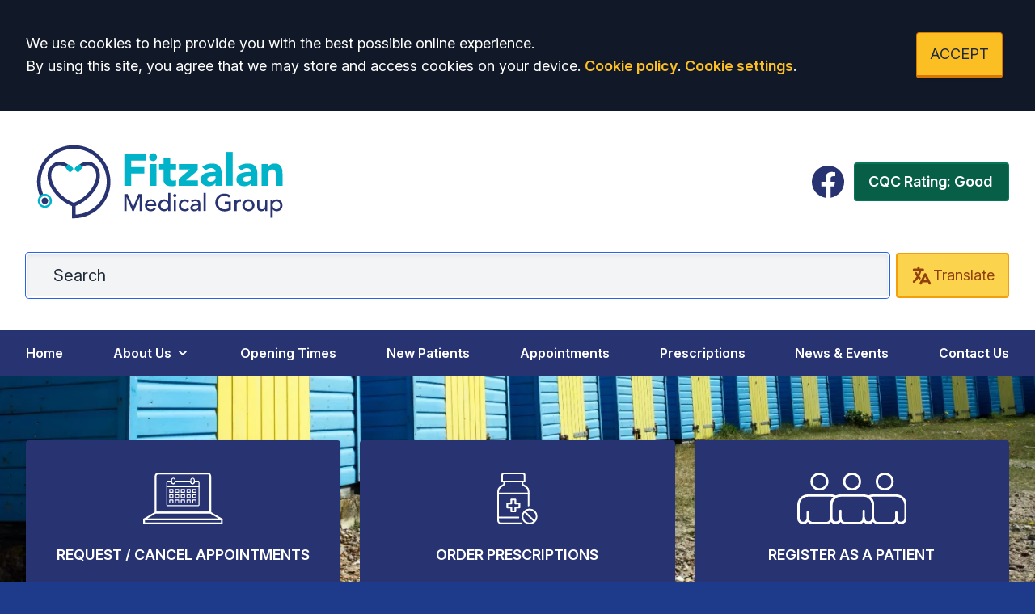

--- FILE ---
content_type: text/html; charset=utf-8
request_url: https://www.fitzalanmedicalgroup.co.uk/
body_size: 8179
content:
<!DOCTYPE html>
<html lang="en">
<head>
	<meta charset="utf-8">
	<meta http-equiv="X-UA-Compatible" content="IE=Edge">
	<meta name="viewport" content="width=device-width, initial-scale=1.0">
	<meta name="brand" content="treeviewdesigns">
	<meta name="theme" content="Luna">
	<meta name="csrf-token" content="nl0npyGLfMtEY4j1YkVSNMDskqPS2SV2Wn6Fwxsi">
	<meta name="search" content="{&quot;type&quot;:&quot;algolia&quot;,&quot;index&quot;:&quot;site_index&quot;,&quot;app_id&quot;:&quot;XLJ90JHOIM&quot;,&quot;search_key&quot;:&quot;fe7dd3f36be043b11a2194f677b73177&quot;,&quot;show_logo&quot;:&quot;true&quot;}">
	<meta name="js-files" content="{&quot;images\/structure\/search-by-algolia-light-background.svg&quot;:&quot;https:\/\/d2m1owqtx0c1qg.cloudfront.net\/themes\/luna\/default\/images\/structure\/search-by-algolia-light-background.svg&quot;}">
	<meta name="opening-hours" content="{&quot;monday&quot;:{&quot;from&quot;:&quot;08:00&quot;,&quot;to&quot;:&quot;18:30&quot;,&quot;is_closed&quot;:false},&quot;tuesday&quot;:{&quot;from&quot;:&quot;08:00&quot;,&quot;to&quot;:&quot;18:30&quot;,&quot;is_closed&quot;:false},&quot;wednesday&quot;:{&quot;from&quot;:&quot;08:00&quot;,&quot;to&quot;:&quot;18:30&quot;,&quot;is_closed&quot;:false},&quot;thursday&quot;:{&quot;from&quot;:&quot;08:00&quot;,&quot;to&quot;:&quot;18:30&quot;,&quot;is_closed&quot;:false},&quot;friday&quot;:{&quot;from&quot;:&quot;08:00&quot;,&quot;to&quot;:&quot;18:30&quot;,&quot;is_closed&quot;:false},&quot;saturday&quot;:{&quot;from&quot;:&quot;00:00&quot;,&quot;to&quot;:&quot;00:00&quot;,&quot;is_closed&quot;:false},&quot;sunday&quot;:{&quot;from&quot;:null,&quot;to&quot;:null,&quot;is_closed&quot;:true}}">
	<meta name="nav" content="{&quot;main&quot;:[{&quot;id&quot;:49,&quot;master_id&quot;:1,&quot;label&quot;:&quot;Home&quot;,&quot;type&quot;:&quot;internal-resource&quot;,&quot;url&quot;:&quot;\/&quot;,&quot;body&quot;:null,&quot;target&quot;:&quot;_self&quot;,&quot;rel&quot;:null,&quot;subs&quot;:[]},{&quot;id&quot;:27,&quot;master_id&quot;:1,&quot;label&quot;:&quot;About Us&quot;,&quot;type&quot;:&quot;links-sub-navigation&quot;,&quot;url&quot;:null,&quot;body&quot;:null,&quot;target&quot;:&quot;_self&quot;,&quot;rel&quot;:null,&quot;subs&quot;:[{&quot;id&quot;:28,&quot;master_id&quot;:27,&quot;label&quot;:&quot;About Us&quot;,&quot;type&quot;:&quot;internal-resource&quot;,&quot;url&quot;:&quot;\/about-us&quot;,&quot;body&quot;:null,&quot;target&quot;:&quot;_self&quot;,&quot;rel&quot;:null,&quot;subs&quot;:[]},{&quot;id&quot;:37,&quot;master_id&quot;:27,&quot;label&quot;:&quot;Meet The Team&quot;,&quot;type&quot;:&quot;internal-resource&quot;,&quot;url&quot;:&quot;\/team&quot;,&quot;body&quot;:null,&quot;target&quot;:&quot;_self&quot;,&quot;rel&quot;:null,&quot;subs&quot;:[]},{&quot;id&quot;:44,&quot;master_id&quot;:27,&quot;label&quot;:&quot;Patient Participation Group (PPG)&quot;,&quot;type&quot;:&quot;internal-resource&quot;,&quot;url&quot;:&quot;\/about-the-ppg&quot;,&quot;body&quot;:null,&quot;target&quot;:&quot;_self&quot;,&quot;rel&quot;:null,&quot;subs&quot;:[]},{&quot;id&quot;:42,&quot;master_id&quot;:27,&quot;label&quot;:&quot;Policies &amp; Procedures&quot;,&quot;type&quot;:&quot;internal-resource&quot;,&quot;url&quot;:&quot;\/policies-procedures&quot;,&quot;body&quot;:null,&quot;target&quot;:&quot;_self&quot;,&quot;rel&quot;:null,&quot;subs&quot;:[]},{&quot;id&quot;:47,&quot;master_id&quot;:27,&quot;label&quot;:&quot;Leave a Review&quot;,&quot;type&quot;:&quot;external-resource&quot;,&quot;url&quot;:&quot;https:\/\/www.nhs.uk\/services\/gp-surgery\/fitzalan-medical-group\/H82066\/leave-a-review&quot;,&quot;body&quot;:null,&quot;target&quot;:&quot;_blank&quot;,&quot;rel&quot;:&quot;nofollow noopener&quot;,&quot;subs&quot;:[]},{&quot;id&quot;:40,&quot;master_id&quot;:27,&quot;label&quot;:&quot;Job Vacancies&quot;,&quot;type&quot;:&quot;internal-resource&quot;,&quot;url&quot;:&quot;\/jobs&quot;,&quot;body&quot;:null,&quot;target&quot;:&quot;_self&quot;,&quot;rel&quot;:null,&quot;subs&quot;:[]}]},{&quot;id&quot;:48,&quot;master_id&quot;:1,&quot;label&quot;:&quot;Opening Times&quot;,&quot;type&quot;:&quot;internal-resource&quot;,&quot;url&quot;:&quot;\/opening-closing-hours&quot;,&quot;body&quot;:null,&quot;target&quot;:&quot;_self&quot;,&quot;rel&quot;:null,&quot;subs&quot;:[]},{&quot;id&quot;:21,&quot;master_id&quot;:1,&quot;label&quot;:&quot;New Patients&quot;,&quot;type&quot;:&quot;internal-resource&quot;,&quot;url&quot;:&quot;\/new-patient-registration&quot;,&quot;body&quot;:null,&quot;target&quot;:&quot;_self&quot;,&quot;rel&quot;:null,&quot;subs&quot;:[]},{&quot;id&quot;:36,&quot;master_id&quot;:1,&quot;label&quot;:&quot;Appointments&quot;,&quot;type&quot;:&quot;internal-resource&quot;,&quot;url&quot;:&quot;\/appointments&quot;,&quot;body&quot;:null,&quot;target&quot;:&quot;_self&quot;,&quot;rel&quot;:null,&quot;subs&quot;:[]},{&quot;id&quot;:22,&quot;master_id&quot;:1,&quot;label&quot;:&quot;Prescriptions&quot;,&quot;type&quot;:&quot;internal-resource&quot;,&quot;url&quot;:&quot;\/repeat-prescriptions&quot;,&quot;body&quot;:null,&quot;target&quot;:&quot;_self&quot;,&quot;rel&quot;:null,&quot;subs&quot;:[]},{&quot;id&quot;:41,&quot;master_id&quot;:1,&quot;label&quot;:&quot;News &amp; Events&quot;,&quot;type&quot;:&quot;internal-resource&quot;,&quot;url&quot;:&quot;\/news-events&quot;,&quot;body&quot;:null,&quot;target&quot;:&quot;_self&quot;,&quot;rel&quot;:null,&quot;subs&quot;:[]},{&quot;id&quot;:46,&quot;master_id&quot;:1,&quot;label&quot;:&quot;Contact Us&quot;,&quot;type&quot;:&quot;internal-resource&quot;,&quot;url&quot;:&quot;\/contact&quot;,&quot;body&quot;:null,&quot;target&quot;:&quot;_self&quot;,&quot;rel&quot;:null,&quot;subs&quot;:[]}],&quot;footer&quot;:[{&quot;id&quot;:10,&quot;master_id&quot;:2,&quot;label&quot;:&quot;Terms of Use&quot;,&quot;type&quot;:&quot;internal-resource&quot;,&quot;url&quot;:&quot;\/cookies&quot;,&quot;body&quot;:null,&quot;target&quot;:&quot;_self&quot;,&quot;rel&quot;:null,&quot;subs&quot;:[]},{&quot;id&quot;:11,&quot;master_id&quot;:2,&quot;label&quot;:&quot;Disclaimer&quot;,&quot;type&quot;:&quot;internal-resource&quot;,&quot;url&quot;:&quot;\/events&quot;,&quot;body&quot;:null,&quot;target&quot;:&quot;_self&quot;,&quot;rel&quot;:null,&quot;subs&quot;:[]},{&quot;id&quot;:12,&quot;master_id&quot;:2,&quot;label&quot;:&quot;Accessibility Statement&quot;,&quot;type&quot;:&quot;internal-resource&quot;,&quot;url&quot;:&quot;\/cookies&quot;,&quot;body&quot;:null,&quot;target&quot;:&quot;_self&quot;,&quot;rel&quot;:null,&quot;subs&quot;:[]},{&quot;id&quot;:14,&quot;master_id&quot;:2,&quot;label&quot;:&quot;Cookies&quot;,&quot;type&quot;:&quot;internal-resource&quot;,&quot;url&quot;:&quot;\/cookies&quot;,&quot;body&quot;:null,&quot;target&quot;:&quot;_self&quot;,&quot;rel&quot;:null,&quot;subs&quot;:[]},{&quot;id&quot;:15,&quot;master_id&quot;:2,&quot;label&quot;:&quot;Site Map&quot;,&quot;type&quot;:&quot;external-resource&quot;,&quot;url&quot;:&quot;sitemap.xml&quot;,&quot;body&quot;:null,&quot;target&quot;:&quot;_self&quot;,&quot;rel&quot;:null,&quot;subs&quot;:[]}]}">
	<meta name="cookies" content="{&quot;third_party_cookies&quot;:&quot;off&quot;,&quot;third_party_enabled&quot;:false}">
	<meta name="insights" content="{&quot;enabled&quot;:false,&quot;feedbackEnabled&quot;:true,&quot;gtm_id&quot;:null}">
	<meta name="captcha-site-key" content="6LfDXLMiAAAAAFfs7Mx1Paek09N_TKgKyUnUTYe3">
	<title>Fitzalan Medical Group</title><meta name="description" content="Welcome to Fitzalan Medical Group in Littlehampton, West Sussex. Book Appointments | Order Prescriptions | Register as a Patient"><meta name="author" content="Tree View Designs"><meta name="google-maps-api-key" content="">
	<link rel="apple-touch-icon" sizes="57x57" href="https://d2m1owqtx0c1qg.cloudfront.net/themes/resources/favicon/apple-icon-57x57.png">
<link rel="apple-touch-icon" sizes="60x60" href="https://d2m1owqtx0c1qg.cloudfront.net/themes/resources/favicon/apple-icon-60x60.png">
<link rel="apple-touch-icon" sizes="72x72" href="https://d2m1owqtx0c1qg.cloudfront.net/themes/resources/favicon/apple-icon-72x72.png">
<link rel="apple-touch-icon" sizes="76x76" href="https://d2m1owqtx0c1qg.cloudfront.net/themes/resources/favicon/apple-icon-76x76.png">
<link rel="apple-touch-icon" sizes="114x114" href="https://d2m1owqtx0c1qg.cloudfront.net/themes/resources/favicon/apple-icon-114x114.png">
<link rel="apple-touch-icon" sizes="120x120" href="https://d2m1owqtx0c1qg.cloudfront.net/themes/resources/favicon/apple-icon-120x120.png">
<link rel="apple-touch-icon" sizes="144x144" href="https://d2m1owqtx0c1qg.cloudfront.net/themes/resources/favicon/apple-icon-144x144.png">
<link rel="apple-touch-icon" sizes="152x152" href="https://d2m1owqtx0c1qg.cloudfront.net/themes/resources/favicon/apple-icon-152x152.png">
<link rel="apple-touch-icon" sizes="180x180" href="https://d2m1owqtx0c1qg.cloudfront.net/themes/resources/favicon/apple-icon-180x180.png">
<link rel="icon" type="image/png" sizes="192x192"  href="https://d2m1owqtx0c1qg.cloudfront.net/themes/resources/favicon/android-icon-192x192.png">
<link rel="icon" type="image/png" sizes="32x32" href="https://d2m1owqtx0c1qg.cloudfront.net/themes/resources/favicon/favicon-32x32.png">
<link rel="icon" type="image/png" sizes="96x96" href="https://d2m1owqtx0c1qg.cloudfront.net/themes/resources/favicon/favicon-96x96.png">
<link rel="icon" type="image/png" sizes="16x16" href="https://d2m1owqtx0c1qg.cloudfront.net/themes/resources/favicon/favicon-16x16.png">
<link rel="manifest" href="https://d2m1owqtx0c1qg.cloudfront.net/themes/resources/favicon/manifest.json">
<meta name="msapplication-TileColor" content="#ffffff">
<meta name="msapplication-TileImage" content="https://d2m1owqtx0c1qg.cloudfront.net/themes/resources/favicon/ms-icon-144x144.png">
<meta name="theme-color" content="#ffffff">	<style>
		:root {--font-size: 1.125rem;--line-height: 1.75rem;--color-bg: #1E3A8A;--color-text: #333333;--color-anchor-text: #1D4ED8;--color-anchor-text-hover: #131212;--color-anchor-bg: transparent;--color-anchor-bg-hover: #F8E71C;--color-primary: #283371;--color-primary-reverse: #ffffff;--color-primary-hover: #0380B3;--color-primary-border: #001927;--color-secondary: #00b3c9;--color-secondary-reverse: #ffffff;--color-secondary-hover: #50801C;--color-secondary-border: #33550E;--color-brand-three: #374151;--color-brand-three-reverse: #ffffff;--color-brand-three-hover: #4B5563;--color-brand-three-border: #1F2937;--color-brand-four: #14406B;--color-brand-four-reverse: #ffffff;--color-brand-four-hover: #059669;--color-brand-four-border: #065F46;--color-brand-five: #5f2861;--color-brand-five-reverse: #ffffff;--color-brand-five-hover: #9B9B9B;--color-brand-five-border: #065F46;--color-breadcrumbs-bg: #545850;--color-breadcrumbs-text: #FFFFFF;--color-breadcrumbs-hover: #F8E71C;--color-breadcrumbs-active: #FFFFFF;--color-breaking-news-bg: #ffeb3b;--color-breaking-news-heading: #212b32;--color-breaking-news-text: #212b32;--color-breaking-news-anchor: #005eb8;--color-breaking-news-anchor-hover: #ffffff;--color-breaking-news-anchor-hover-bg: #005eb8;--color-breaking-news-cursor: #212b32;--color-breaking-news-navigation: #212b32;--color-breaking-news-navigation-hover: #005eb8;--color-feedback-bg: #111827;--color-feedback-heading: #fde047;--color-feedback-sub-heading: #ffffff;--color-feedback-text: #ffffff;--color-feedback-button-bg: #005eb8;--color-feedback-button-text: #ffffff;--color-feedback-button-bg-hover: #005eb8;--color-feedback-button-text-hover: #ffffff;--color-feedback-ping: #fde047;--color-feedback-ping-hover: #fde047;--padding-top-segment-default: 2rem;--padding-bottom-segment-default: 2rem;--padding-top-segment-sm: 2.5rem;--padding-bottom-segment-sm: 2.5rem;--padding-top-segment-md: 4rem;--padding-bottom-segment-md: 4rem;--padding-top-segment-lg: 5rem;--padding-bottom-segment-lg: 5rem;--padding-top-segment-xl: 5rem;--padding-bottom-segment-xl: 5rem;--padding-top-segment-2xl: 5rem;--padding-bottom-segment-2xl: 5rem}
	</style>
	<link rel="stylesheet" href="https://d2m1owqtx0c1qg.cloudfront.net/themes/luna/default/dist/css/app.css?v=08b6774044a480f730014f3f64e91201">
	<script async src="https://d2m1owqtx0c1qg.cloudfront.net/themes/luna/default/dist/js/head.js?v=08b6774044a480f730014f3f64e91201"></script>
	<meta property="og:title" content="Fitzalan Medical Group" />
<meta property="og:type" content="website" />
<meta property="og:url" content="https://www.fitzalanmedicalgroup.co.uk" />
	<style>
     a {
         font-weight:600;
     }
 </style>
	
	<script src="https://www.google.com/recaptcha/api.js" defer></script>
		</head>
<body>
<main class="relative">
		<div id="app" >

		
		<cookie-consent accept-all-label="ACCEPT">
			<template v-slot:consent="{ toggle }">
				<p class="text-white lg:mb-0">We use cookies to help provide you with the best possible online experience.<br />By using this site, you agree that we may store and access cookies on your device. <a href="/cookies" class="text-yellow-400 hover:text-gray-400">Cookie policy</a>.
<a href="#" @click.prevent="toggle" class="text-yellow-400 hover:text-gray-400">Cookie settings</a>.</p>
			</template>
			<template v-slot:setup>
				<cookie-setup
					wrapper-class="mt-6 pt-6 border-t border-solid border-gray-600"
					on-label="On" off-label="Off"
					confirm-selection-label="Confirm selection"
				>
					<template v-slot:functional>
						<h3 class="text-yellow-400">Functional Cookies</h3><p class="text-white">Functional Cookies are enabled by default at all times so that we can save your preferences for cookie settings and ensure site works and delivers best experience.</p>
					</template>
					<template v-slot:third-party>
						<h3 class="text-yellow-400">3rd Party Cookies</h3><p class="text-white">This website uses Google Analytics to collect anonymous information such as the number of visitors to the site, and the most popular pages.<br />Keeping this cookie enabled helps us to improve our website.</p>
					</template>
				</cookie-setup>
			</template>
		</cookie-consent>

		

		<google-translate-dialog></google-translate-dialog>
<header id="header" class="bg-white">
    <div class="container xl:py-6">
        <div class="xl:flex xl:flex-row items-center">
            <div class="xl:flex-1 py-6 xl:py-0 xl:pr-10 flex justify-center xl:justify-start">
               <a href="/" aria-label="Logo" class="xl:inline-flex hover:bg-transparent focus:bg-transparent">
                    <img src="/media/content/images/logos/fitzalan-medical-group-logo.svg" alt="Fitzalan Medical Group logo" class="h-28 xl:h-32 mx-auto xl:mx-0" />
                </a>
            </div>
            <div class="xl:flex-shrink">
                <div class="flex items-center justify-center xl:justify-end">
                    <a href="https://www.facebook.com/FitzalanMedicalGroup/" rel="noopener noreferrer nofollow" target="_blank" title="Facebook (Opens in new window)" class="hidden lg:block bg-transparent text-primary hover:bg-transparent hover:text-secondary">
                        <span class="sr-only">Facebook</span>
                        <svg class="h-12 w-12" fill="currentColor" viewBox="0 0 24 24" aria-hidden="true">
                            <path fill-rule="evenodd" d="M22 12c0-5.523-4.477-10-10-10S2 6.477 2 12c0 4.991 3.657 9.128 8.438 9.878v-6.987h-2.54V12h2.54V9.797c0-2.506 1.492-3.89 3.777-3.89 1.094 0 2.238.195 2.238.195v2.46h-1.26c-1.243 0-1.63.771-1.63 1.562V12h2.773l-.443 2.89h-2.33v6.988C18.343 21.128 22 16.991 22 12z" clip-rule="evenodd" />
                        </svg>
                    </a>
                    <a href="https://www.cqc.org.uk/location/1-559739083?referer=widget3" rel="noopener noreferrer nofollow" target="_blank" title="CQC Rating (Opens in new window)" class="lg:block lg:w-48 ml-2 bg-green-800 hover:bg-green-600 text-white rounded border-2 border-green-700 py-2 px-4">CQC Rating: Good</a>
                </div>
            </div>
        </div>
        <div class="pt-6 pb-4 flex">
            <search-form 
                input-class="py-3 pl-2 pr-5 md:pl-8 md:pr-16 block w-full shadow-inner bg-gray-100 shadow text-primary md:text-xl border-2 focus:border-white border-blue-800 placeholder-gray-800 rounded" 
                close-button-class="text-gray-800 absolute right-0 top-0 h-full w-14 md:w-20 flex items-center justify-center cursor-pointer"
                placeholder="Search"
            ></search-form>
            <google-translate-toggle class="inline-flex items-center justify-center w-12 md:w-24 lg:w-auto ml-2 bg-yellow-300 hover:bg-yellow-400 text-yellow-800 rounded border-2 border-yellow-500 py-3 md:px-4">
                <google-translate-icon class="h-6 w-6 md:h-7 md:w-7"></google-translate-icon><span class="hidden lg:inline-block">Translate</span>
            </google-translate-toggle>
        </div>
    </div>
</header>
<section class="bg-primary sticky top-0 z-10">
    <div class="container">
        <main-navigation-toggler
            collapsed-class="xl:hidden text-white flex justify-between items-center w-full py-3"
            expanded-class="xl:hidden text-primary-reverse flex justify-between items-center w-full py-3 border-b border-white"
        ></main-navigation-toggler>
        <main-navigation
            main-wrapper-css="w-full py-2 xl:py-0 xl:flex xl:w-auto flex-col xl:flex-row xl:space-x-6 xl:justify-between"
            main-anchor-css="block py-2 xl:py-4 text-base text-white bg-transparent hover:text-secondary focus:text-primary-reverse hover:bg-transparent focus:bg-transparent font-semibold"
            main-expanded-anchor-css="block py-2 xl:py-4 text-base text-secondary bg-transparent hover:text-secondary hover:bg-transparent font-semibold"
            sub-wrapper-css="flex flex-col xl:bg-white py-1 xl:rounded-b overflow-hidden text-base whitespace-nowrap xl:shadow xl:border-t-2 border-primary xl:absolute"
            sub-anchor-css="py-2 px-4 text-primary bg-transparent xl:text-gray-800 hover:text-secondary hover:bg-transparent"
        ></main-navigation>
    </div>
</section>

    <div class="w-full">
        <braking-news-feed></braking-news-feed>
    </div>


		
		<section>
			    <div class="segment bg-cover bg-center bg-no-repeat bg-fixed xl:py-30" style="background-image:url(&quot;/media/content/images/backgrounds/beach-hut-background.webp&quot;);"><div class="container"><h1 class="sr-only">Welcome to Fitzalan Medical Group</h1>

<div><box-grid :boxes="[{&quot;id&quot;:49,&quot;url&quot;:&quot;\/appointments#lg-start&quot;,&quot;target&quot;:&quot;_self&quot;,&quot;heading&quot;:&quot;REQUEST \/ CANCEL APPOINTMENTS&quot;,&quot;excerpt&quot;:&quot;&quot;,&quot;image&quot;:&quot;\/media\/grid\/2c64d9a0-930a-47bc-873b-c486113bed2b.svg&quot;,&quot;icon&quot;:null,&quot;dimensions&quot;:{&quot;width&quot;:736,&quot;height&quot;:368},&quot;css_class&quot;:&quot;&quot;,&quot;hover_css_class&quot;:null},{&quot;id&quot;:33,&quot;url&quot;:&quot;\/repeat-prescriptions&quot;,&quot;target&quot;:&quot;_self&quot;,&quot;heading&quot;:&quot;ORDER PRESCRIPTIONS&quot;,&quot;excerpt&quot;:&quot;&quot;,&quot;image&quot;:&quot;\/media\/grid\/88b8309d-7db4-4053-84ec-8dc8ddd817ec.svg&quot;,&quot;icon&quot;:null,&quot;dimensions&quot;:{&quot;width&quot;:736,&quot;height&quot;:368},&quot;css_class&quot;:&quot;&quot;,&quot;hover_css_class&quot;:null},{&quot;id&quot;:31,&quot;url&quot;:&quot;\/new-patient-registration&quot;,&quot;target&quot;:&quot;_self&quot;,&quot;heading&quot;:&quot;REGISTER AS A PATIENT&quot;,&quot;excerpt&quot;:&quot;&quot;,&quot;image&quot;:&quot;\/media\/grid\/86d90cc5-71a8-4cbf-8c87-547de5385143.svg&quot;,&quot;icon&quot;:null,&quot;dimensions&quot;:{&quot;width&quot;:736,&quot;height&quot;:368},&quot;css_class&quot;:&quot;&quot;,&quot;hover_css_class&quot;:null},{&quot;id&quot;:32,&quot;url&quot;:&quot;\/services&quot;,&quot;target&quot;:&quot;_self&quot;,&quot;heading&quot;:&quot;OUR SERVICES&quot;,&quot;excerpt&quot;:&quot;&quot;,&quot;image&quot;:&quot;\/media\/grid\/b88f3b4c-8f1c-472c-90a5-40e1b26aa699.svg&quot;,&quot;icon&quot;:null,&quot;dimensions&quot;:{&quot;width&quot;:736,&quot;height&quot;:368},&quot;css_class&quot;:&quot;&quot;,&quot;hover_css_class&quot;:null},{&quot;id&quot;:30,&quot;url&quot;:&quot;\/self-help-nhs-health-resources&quot;,&quot;target&quot;:&quot;_self&quot;,&quot;heading&quot;:&quot;SELF HELP ZONE&quot;,&quot;excerpt&quot;:&quot;&quot;,&quot;image&quot;:&quot;\/media\/grid\/77617905-9d37-4f2a-bc4a-1af80141f638.svg&quot;,&quot;icon&quot;:null,&quot;dimensions&quot;:{&quot;width&quot;:736,&quot;height&quot;:368},&quot;css_class&quot;:&quot;&quot;,&quot;hover_css_class&quot;:null},{&quot;id&quot;:340,&quot;url&quot;:&quot;\/team&quot;,&quot;target&quot;:&quot;_self&quot;,&quot;heading&quot;:&quot;MEET THE TEAM&quot;,&quot;excerpt&quot;:&quot;&quot;,&quot;image&quot;:&quot;\/media\/grid\/471c78d6-d09f-40c6-882d-b6fa6c73f384.svg&quot;,&quot;icon&quot;:null,&quot;dimensions&quot;:{&quot;width&quot;:736,&quot;height&quot;:368},&quot;css_class&quot;:&quot;&quot;,&quot;hover_css_class&quot;:null}]" :grid="{&quot;id&quot;:9,&quot;tag&quot;:&quot;a&quot;,&quot;hide_caption&quot;:false,&quot;has_image&quot;:true,&quot;has_icon&quot;:false,&quot;type&quot;:&quot;linked-image-caption-excerpt&quot;,&quot;is_collapsed&quot;:false,&quot;is_hover&quot;:true,&quot;has_template&quot;:true,&quot;orientation&quot;:&quot;low-landscape&quot;,&quot;columns_small&quot;:1,&quot;columns_medium&quot;:2,&quot;columns_large&quot;:3,&quot;columns_xlarge&quot;:3,&quot;filter&quot;:false}" v-slot="{ grid, box, index }"><a :href="box.url" :target="box.target" class="p-6 lg:py-10 bg-primary hover:bg-secondary transition ease-in-out duration-300 rounded shadow group" :class="{ 'md:col-span-2 lg:col-span-1' : index === 8 }">
    <img v-if="box.image" :src="box.image" :alt="`Image representing ${box.heading}`" class="h-16 mx-auto group-hover:text-white" />
    <span v-if="!grid.hide_caption" class="block">
      <span
        v-if="box.heading"
        v-text="box.heading"
        class="block font-semibold mt-6 text-white text-center text-lg"
      ></span>
      <span
        v-if="box.excerpt"
        v-text="box.excerpt"
        class="block text-white text-center mt-2 text-base"
      ></span>
    </span>
</a>
        
                        
                        </box-grid></div>
</div></div><div class="segment bg-gray-50"><div class="container"><div><div class="text-center lg:text-left max-w-lg lg:max-w-full mx-auto grid lg:grid-cols-2 gap-6 lg:gap-12 flex items-center">
    <div>
        <h2 class="text-5xl font-semibold">Contact Us<strong class="border-b-4 border-blue-700"> Online</strong></h2>
        <p class="lg:text-3xl">If you need help with a non-urgent medical or admin request, you can now <strong>contact us online.</strong></p>
        <p>Only available during opening hours between 8:00am to 6.30pm</p>
        <p><a class="button bg-green-700 text-white font-bold hover:bg-green-600 hover:text-white focus:bg-yellow-300 focus:text-gray-700 border-green-900" href="https://florey.accurx.com/p/H82066" rel="noopener noreferrer nofollow" target="_blank" title="accuRx (Opens in a new window)">START NOW</a></p>
        
    </div>
    <div class="hidden lg:block">
        <img src="/media/content/images/logos/accurx.webp" alt="accuRx image" class="h-96 mx-auto mt-12 lg:mt-0" />
    </div>
</div></div>
</div></div>
		</section>

		
					<div><!-- Old Footer-->
<footer class="text-gray-600 body-font bg-primary">
      <div class="container px-5 py-8 lg:pt-24 lg:pb-16 mx-auto flex md:items-center lg:items-start md:flex-row md:flex-nowrap flex-wrap flex-col">
        <div class="w-64 flex-shrink-0 md:mx-0 mx-auto text-center md:text-left">
          <svg aria-hidden="true" role="img" class="h-16 w-auto text-white inline-flex mb-4" xmlns="http://www.w3.org/2000/svg" fill="currentColor" viewBox="0 0 70.4 28.3">
              <path class="st0" d="M70.4,28.3V0H0v28.3H70.4L70.4,28.3z M28.3,2.7l-4.9,22.8h-7.6L11,9.8H11L7.8,25.6H2L6.9,2.7h7.7l4.7,15.8h0.1
                  l3.2-15.8H28.3L28.3,2.7z M50.1,2.7l-4.8,22.8h-6.1l2-9.8H34l-2,9.8h-6.1l4.8-22.8h6.1l-1.8,8.7h7.3L44,2.7H50.1L50.1,2.7z
                   M67.8,3.4l-1.5,4.5c-1.2-0.6-2.8-1-5.1-1c-2.4,0-4.4,0.4-4.4,2.2c0,3.2,8.9,2,8.9,9c0,6.3-5.9,7.9-11.2,7.9
                  c-2.4,0-5.1-0.6-7.1-1.2l1.4-4.6c1.2,0.8,3.6,1.3,5.6,1.3c1.9,0,4.9-0.4,4.9-2.7c0-3.7-8.9-2.3-8.9-8.7c0-5.9,5.2-7.7,10.2-7.7
                  C63.6,2.3,66.2,2.6,67.8,3.4L67.8,3.4z"/>
          </svg>
          <p class="mt-2 text-lg text-white"><strong>Providing NHS Services</strong></p>
        <a href="https://www.doctorsoftheworld.org.uk/safesurgeries/" rel="noopener noreferrer nofollow" target="_blank" title="Doctors of the world (Opens in new window)"><img src="/media/content/images/logos/Proud-to-be-a-Safe-surgery.webp" alt="Image that reads 'pround to be a safe surgery'"/></a>
          
        </div>
        <div class="flex-grow flex flex-wrap md:pl-20 md:mt-0 mt-10 md:text-left text-center">
          <div class="lg:w-1/4 md:w-1/2 w-full px-4">
            <h2 class="font-bold text-yellow-400 tracking-widest text-xl mb-3">FITZALAN MEDICAL CENTRE</h2>
            <p class="text-white">Fitzalan Road<br />
            Littlehampton<br />
            West Sussex<br />
            BN17 5JR
          </p>
          <p class="text-white"><strong>Telephone:</strong> <a class="text-white" href="tel:01903735200">01903 735200</a>
          </div>
          <div class="lg:w-1/4 md:w-1/2 w-full px-4">
           <h2 class="font-bold text-yellow-400 tracking-widest text-xl mb-3">WICK SURGERY</h2>
           <p class="text-white">66 Clun Road<br />
            Wick<br />
            West Sussex<br />
            BN17 7EB
          </p><br />
          <p class="text-white"><strong>Telephone:</strong> <a class="text-white" href="tel:01903735200">01903 735200</a>
             
          </div>
          <div class="lg:w-1/4 md:w-1/2 w-full px-4">
            <h2 class="font-bold text-yellow-400 tracking-widest text-xl mb-3">THE PRACTICE</h2>
                  <ul class="list-none mb-10 ml-0 space-y-2 text-base">
                      <li>
                          <a class="no-underline text-primary-reverse hover:bg-nhs-yellow hover:text-gray-800" href="/opening-closing-hours">Opening Hours</a>
                      </li>
                      <li>
                          <a class="no-underline text-primary-reverse hover:bg-nhs-yellow hover:text-gray-800" href="/gp-net-earnings">GP Net Earnings</a>
                      </li>
                      <li>
                          <a class="no-underline text-primary-reverse hover:bg-nhs-yellow hover:text-gray-800" href="/team">Meet the Team</a>
                      </li>
                      <li>
                          <a class="no-underline text-primary-reverse hover:bg-nhs-yellow hover:text-gray-800" href="/jobs">Jobs</a>
                      </li>
                      <li>
                          <a class="no-underline text-primary-reverse hover:bg-nhs-yellow hover:text-gray-800" href="/about-the-ppg">Patient Group</a>
                      </li>
                      <li>
                          <a class="no-underline text-primary-reverse hover:bg-nhs-yellow hover:text-gray-800" href="/policies-procedures">Practice Policies</a>
                      </li>
                      <li>
                          <a class="no-underline text-primary-reverse hover:bg-nhs-yellow hover:text-gray-800" href="/friends-family-test">Friends & Family Test</a>
                      </li>
                      <li>
                          <a class="no-underline text-primary-reverse hover:bg-nhs-yellow hover:text-gray-800" href="/you-and-your-general-practice">You and Your General Practice</a>
                      </li>
                      
                  </ul>
          </div>
          <div class="lg:w-1/4 md:w-1/2 w-full px-4">
            <h2 class="font-bold text-yellow-400 tracking-widest text-xl mb-3">QUICK LINKS</h2>
                  <ul class="list-none mb-10 ml-0 space-y-2 text-base">
                      <li>
                          <a class="no-underline text-primary-reverse hover:bg-nhs-yellow hover:text-gray-800" href="/contact">Contact Us</a>
                      </li>
                      <li>
                          <a class="no-underline text-primary-reverse hover:bg-nhs-yellow hover:text-gray-800" href="/new-patient-registration">New Patients</a>
                      </li>
                      <li>
                          <a class="no-underline text-primary-reverse hover:bg-nhs-yellow hover:text-gray-800" href="/appointments">Appointments</a>
                      </li>
                      <li>
                          <a class="no-underline text-primary-reverse hover:bg-nhs-yellow hover:text-gray-800" href="/repeat-prescriptions">Prescriptions</a>
                      </li>
                      <li>
                          <a class="no-underline text-primary-reverse hover:bg-nhs-yellow hover:text-gray-800" href="/test-results">Get Test Results</a>
                      </li>
                      <li>
                          <a class="no-underline text-primary-reverse hover:bg-nhs-yellow hover:text-gray-800" href="/sickness-certificate">Request a Sick Note</a>
                      </li>
                      <!--<li>
                          <a class="no-underline text-primary-reverse hover:bg-nhs-yellow hover:text-gray-800" href="/complaints-procedure">Make a complaint</a>
                      </li>-->
                      <li>
                          <a class="no-underline text-primary-reverse hover:bg-nhs-yellow hover:text-gray-800" href="/form-change-of-contact-details">Change your Contact Details</a>
                      </li>
                  </ul>
              
          </div>
        </div>
      </div>
      
  <div class="bg-gray-800">
    <div class="container mx-auto py-4 px-5 flex items-center justify-between flex-wrap flex-col sm:flex-row">
        <!--Site credit:-->
        <div>
            <p class="text-sm text-gray-300 text-center sm:text-left sm:mb-2 lg:mb-0">&copy; <timestamp format="Y"></timestamp>
                <a href="https://www.treeviewdesigns.co.uk/" rel="noopener noreferrer nofollow" class="ml-1 text-gray-200" target="_blank">Tree View Designs Ltd. All rights reserved.</a>
            </p>
        </div>
        
        <!--Website policies:-->
        <div>
            <ul class="flex flex-col sm:flex-row mx-0 text-center md:text-left list-none text-sm sm:space-x-4 sm:mb-0">
                <li><a class="no-underline text-gray-200 hover:bg-nhs-yellow hover:text-gray-800" href="/terms-of-use">Terms of Use</a></li>
                <li><a class="no-underline text-gray-200 hover:bg-nhs-yellow hover:text-gray-800" href="/website-privacy">Website Privacy</a></li>
                <li><a class="no-underline text-gray-200 hover:bg-nhs-yellow hover:text-gray-800" href="/accessibility-statement">Accessibility</a></li>
                <li><a class="no-underline text-gray-200 hover:bg-nhs-yellow hover:text-gray-800" href="/cookies">Cookies</a></li>
                <li><a class="no-underline text-gray-200 hover:bg-nhs-yellow hover:text-gray-800" href="/copyright">Copyright</a></li>
            </ul>
        </div>
        
        <!--Social links:-->
        <div class="flex space-x-4 sm:mt-0 mt-2 justify-center sm:justify-end">
            <a href="https://www.facebook.com/FitzalanMedicalGroup/" rel="noopener noreferrer nofollow" target="_blank" title="Facebook (Opens in new window)" class="text-gray-200">
                <span class="sr-only">Facebook</span>
                <svg class="h-6 w-6" fill="currentColor" viewBox="0 0 24 24" aria-hidden="true">
                    <path fill-rule="evenodd" d="M22 12c0-5.523-4.477-10-10-10S2 6.477 2 12c0 4.991 3.657 9.128 8.438 9.878v-6.987h-2.54V12h2.54V9.797c0-2.506 1.492-3.89 3.777-3.89 1.094 0 2.238.195 2.238.195v2.46h-1.26c-1.243 0-1.63.771-1.63 1.562V12h2.773l-.443 2.89h-2.33v6.988C18.343 21.128 22 16.991 22 12z" clip-rule="evenodd" />
                </svg>
            </a>
    
            <!--<a href="https://twitter.com/" rel="noopener noreferrer nofollow" target="_blank" title="Twitter (Opens in new window)" class="text-gray-200">
                <span class="sr-only">Twitter</span>
                <svg viewBox="0 0 512 512" aria-hidden="true" class="w-6 h-6" fill="currentColor">
                    <path d="M389.2 48h70.6L305.6 224.2 487 464H345L233.7 318.6 106.5 464H35.8L200.7 275.5 26.8 48H172.4L272.9 180.9 389.2 48zM364.4 421.8h39.1L151.1 88h-42L364.4 421.8z"/>
                </svg>
            </a>
    
            <a href="https://www.instagram.com/" rel="noopener noreferrer nofollow" target="_blank" title="Instagram (Opens in new window)" class="text-gray-200">
                <span class="sr-only">Instagram</span>
                <svg class="h-6 w-6" fill="currentColor" viewBox="0 0 24 24" aria-hidden="true">
                    <path fill-rule="evenodd" d="M12.315 2c2.43 0 2.784.013 3.808.06 1.064.049 1.791.218 2.427.465a4.902 4.902 0 011.772 1.153 4.902 4.902 0 011.153 1.772c.247.636.416 1.363.465 2.427.048 1.067.06 1.407.06 4.123v.08c0 2.643-.012 2.987-.06 4.043-.049 1.064-.218 1.791-.465 2.427a4.902 4.902 0 01-1.153 1.772 4.902 4.902 0 01-1.772 1.153c-.636.247-1.363.416-2.427.465-1.067.048-1.407.06-4.123.06h-.08c-2.643 0-2.987-.012-4.043-.06-1.064-.049-1.791-.218-2.427-.465a4.902 4.902 0 01-1.772-1.153 4.902 4.902 0 01-1.153-1.772c-.247-.636-.416-1.363-.465-2.427-.047-1.024-.06-1.379-.06-3.808v-.63c0-2.43.013-2.784.06-3.808.049-1.064.218-1.791.465-2.427a4.902 4.902 0 011.153-1.772A4.902 4.902 0 015.45 2.525c.636-.247 1.363-.416 2.427-.465C8.901 2.013 9.256 2 11.685 2h.63zm-.081 1.802h-.468c-2.456 0-2.784.011-3.807.058-.975.045-1.504.207-1.857.344-.467.182-.8.398-1.15.748-.35.35-.566.683-.748 1.15-.137.353-.3.882-.344 1.857-.047 1.023-.058 1.351-.058 3.807v.468c0 2.456.011 2.784.058 3.807.045.975.207 1.504.344 1.857.182.466.399.8.748 1.15.35.35.683.566 1.15.748.353.137.882.3 1.857.344 1.054.048 1.37.058 4.041.058h.08c2.597 0 2.917-.01 3.96-.058.976-.045 1.505-.207 1.858-.344.466-.182.8-.398 1.15-.748.35-.35.566-.683.748-1.15.137-.353.3-.882.344-1.857.048-1.055.058-1.37.058-4.041v-.08c0-2.597-.01-2.917-.058-3.96-.045-.976-.207-1.505-.344-1.858a3.097 3.097 0 00-.748-1.15 3.098 3.098 0 00-1.15-.748c-.353-.137-.882-.3-1.857-.344-1.023-.047-1.351-.058-3.807-.058zM12 6.865a5.135 5.135 0 110 10.27 5.135 5.135 0 010-10.27zm0 1.802a3.333 3.333 0 100 6.666 3.333 3.333 0 000-6.666zm5.338-3.205a1.2 1.2 0 110 2.4 1.2 1.2 0 010-2.4z" clip-rule="evenodd" />
                </svg>
            </a>-->
        </div>
    </div>
  </div>
</footer></div>
		
		<top-dialog></top-dialog>
		<portal-target name="modal"></portal-target>

	</div>
	<script async src="https://d2m1owqtx0c1qg.cloudfront.net/themes/luna/default/dist/js/app.js?v=08b6774044a480f730014f3f64e91201"></script>
	<script type="text/javascript">
var _userway_config = {
account: 'JoUj4ZcdGF'
};
</script>
<script type="text/javascript" src="https://cdn.userway.org/widget.js"></script>



	
	</main>
</body>
</html>

--- FILE ---
content_type: image/svg+xml
request_url: https://www.fitzalanmedicalgroup.co.uk/media/grid/88b8309d-7db4-4053-84ec-8dc8ddd817ec.svg
body_size: 570
content:
<?xml version="1.0" encoding="utf-8"?>
<!-- Generator: Adobe Illustrator 25.2.2, SVG Export Plug-In . SVG Version: 6.00 Build 0)  -->
<svg version="1.1" id="Layer_1" xmlns="http://www.w3.org/2000/svg" xmlns:xlink="http://www.w3.org/1999/xlink" x="0px" y="0px"
	 viewBox="0 0 70.7 92" style="enable-background:new 0 0 70.7 92;" xml:space="preserve">
<style type="text/css">
	.st0{fill:none;stroke:#ffffff;stroke-width:3;stroke-linejoin:round;}
	.st1{fill:none;stroke:#ffffff;stroke-width:3;stroke-linecap:round;stroke-linejoin:round;}
</style>
<g>
	<path class="st0" d="M47.8,15.7H8.6V4.5c0-1.7,1.3-3,3-3h33.2c1.7,0,3,1.3,3,3C47.8,4.5,47.8,15.7,47.8,15.7z"/>
	<path class="st1" d="M54.9,58.5V33.9c0-3.6-1.8-6.9-4.8-8.9L45,21.6c-0.5-0.3-0.8-0.9-0.8-1.5v-4.4h-32v4.4c0,0.6-0.3,1.2-0.8,1.5
		L6.3,25c-3,2-4.8,5.3-4.8,8.9v51.2c0,2.9,2.4,5.3,5.3,5.3h35.6"/>
	<circle class="st0" cx="56.7" cy="78" r="12.5"/>
	<line class="st0" x1="47.8" y1="69.2" x2="65.5" y2="86.9"/>
	<polygon class="st1" points="38.9,54.9 31.7,54.9 31.7,47.8 24.6,47.8 24.6,54.9 17.5,54.9 17.5,62 24.6,62 24.6,69.1 31.7,69.1 
		31.7,62 38.9,62 	"/>
	<line class="st1" x1="37.1" y1="79.8" x2="1.5" y2="79.8"/>
	<line class="st1" x1="1.5" y1="37.1" x2="54.9" y2="37.1"/>
</g>
</svg>


--- FILE ---
content_type: image/svg+xml
request_url: https://www.fitzalanmedicalgroup.co.uk/media/grid/471c78d6-d09f-40c6-882d-b6fa6c73f384.svg
body_size: 989
content:
<?xml version="1.0" encoding="utf-8"?>
<!-- Generator: Adobe Illustrator 25.2.2, SVG Export Plug-In . SVG Version: 6.00 Build 0)  -->
<svg version="1.1" id="Layer_1" xmlns="http://www.w3.org/2000/svg" xmlns:xlink="http://www.w3.org/1999/xlink" x="0px" y="0px"
	 viewBox="0 0 117.7 88.3" style="enable-background:new 0 0 117.7 88.3;" xml:space="preserve">
<style type="text/css">
	.st0{fill:none;stroke:#ffffff;stroke-width:3;stroke-miterlimit:10;}
	.st1{fill:none;stroke:#ffffff;stroke-width:3;stroke-linejoin:round;stroke-miterlimit:10;}
	.st2{fill:none;stroke:#ffffff;stroke-width:3;stroke-linecap:round;stroke-linejoin:round;stroke-miterlimit:10;}
	.st3{fill:none;stroke:#ffffff;stroke-width:3;stroke-linecap:round;stroke-miterlimit:10;}
</style>
<g>
	<path class="st0" d="M39.8,73.9v-1.5c0-5.3,3.9-10.7,14.3-10.7h9.1c10.3,0,14.2,5,14.2,10.7v1.5"/>
	<path class="st0" d="M58.6,56.5c5.9,0,10.7-4.8,10.7-10.7s-4.8-10.7-10.7-10.7c-5.9-0.1-10.7,4.7-10.7,10.7
		C47.9,51.7,52.7,56.5,58.6,56.5z"/>
	<path class="st1" d="M37.3,88.3v-9.7c0-2.8,2.3-5.1,5.1-5.1h32.5c2.8,0,5.1,2.3,5.1,5.1v9.7"/>
	<path class="st2" d="M26.9,65.5H8.2c-3.3,0-6.3-2.3-5.9-7.4c0.3-5,0.4-13.7-0.8-20.9"/>
	<line class="st3" x1="39" y1="44.9" x2="41.3" y2="51.4"/>
	<path class="st1" d="M17.5,44.1l4.4,9.6c0.9,1.9,2.4,3,4.4,3h13.3c2.6,0,4.1-1.3,4.1-3.6c0-2-0.8-3.2-2.3-3.4
		c-2.9-0.5-11.6-1.2-11.6-1.2l-4.7-11.1c-1.9-4.7-5.3-6.8-8.9-6.8c-5,0-9.1,2.9-9.9,9.7c-0.8,6.8-2.8,17.6-2.8,17.6
		c-0.5,2.8,0.3,7.7,6.8,7.7"/>
	<path class="st1" d="M13.8,17.9c0,5,4.1,9.1,9.1,9.1s9.1-4.1,9.1-9.1s-4.1-9.1-9.1-9.1S13.8,12.9,13.8,17.9z"/>
	<path class="st2" d="M90.3,65.5h19.2c3.3,0,6.3-2.3,5.9-7.4c-0.3-5-0.4-13.7,0.8-20.9"/>
	<path class="st1" d="M100.3,44.1l-4.4,9.6c-0.9,1.9-2.4,3-4.4,3H78.2c-2.6,0-4.1-1.3-4.1-3.6c0-2,0.8-3.2,2.3-3.4
		c2.9-0.5,11.6-1.2,11.6-1.2l4.7-11.1c1.9-4.7,5.3-6.8,8.9-6.8c5,0,9.1,2.9,9.9,9.7s2.8,17.6,2.8,17.6c0.5,2.8-0.3,7.7-6.8,7.7"/>
	<path class="st1" d="M104,17.9c0,5-4.1,9.1-9.1,9.1s-9.1-4.1-9.1-9.1s4.1-9.1,9.1-9.1S104,12.9,104,17.9z"/>
	<path class="st1" d="M50.3,10.1c0,4.8,3.9,8.6,8.6,8.6c4.8,0,8.6-3.9,8.6-8.6c0-4.8-3.9-8.6-8.6-8.6C54.1,1.5,50.3,5.4,50.3,10.1z"
		/>
	<path class="st1" d="M73.1,38.4v-5c0-4.8-3.5-8.7-9.5-10l-4.7,3.7l-4.7-3.7c-6.2,1.3-9.5,5.4-9.5,10v5"/>
	<path class="st0" d="M97.7,49.7c1.1,1.6,1.7,3.2,1.7,5c0,6.7-9,12.6-22.1,15.5"/>
	<path class="st0" d="M65.5,37.5c9.8,0.7,18.5,2.9,24.6,6.1"/>
	<path class="st0" d="M27.7,43.4c6.1-3,14.5-5.2,24.1-5.9"/>
	<path class="st0" d="M40.1,70.1C27,67.2,18,61.4,18,54.6c0-1.9,0.7-3.7,2-5.4"/>
</g>
</svg>


--- FILE ---
content_type: image/svg+xml
request_url: https://www.fitzalanmedicalgroup.co.uk/media/grid/77617905-9d37-4f2a-bc4a-1af80141f638.svg
body_size: 456
content:
<?xml version="1.0" encoding="utf-8"?>
<!-- Generator: Adobe Illustrator 25.2.2, SVG Export Plug-In . SVG Version: 6.00 Build 0)  -->
<svg version="1.1" id="Layer_1" xmlns="http://www.w3.org/2000/svg" xmlns:xlink="http://www.w3.org/1999/xlink" x="0px" y="0px"
	 viewBox="0 0 114 96.3" style="enable-background:new 0 0 114 96.3;" xml:space="preserve">
<style type="text/css">
	.st0{fill:none;stroke:#ffffff;stroke-width:3;stroke-linecap:round;stroke-linejoin:round;}
</style>
<g>
	<path class="st0" d="M1.5,59.3c0,0,17.8,0,20,0c4.4,0,2.2-8.9,6.7-8.9c4.4,0,4.4,13.3,8.9,13.3s4.4-40,11.1-40S52.6,77,59.3,77
		S66,50.4,70.4,50.4s4.4,8.9,6.7,8.9s8.9,0,8.9,0"/>
	<path class="st0" d="M19.4,68.2C35.6,84.8,57,94.8,57,94.8s55.5-26.1,55.5-63.6c0-16.2-13.3-29.7-29.6-29.7
		C71.7,1.5,62,7.6,57,16.7c-5-9-14.7-15.2-25.9-15.2C14.8,1.5,1.5,14.9,1.5,31.2c0,10.3,4.2,19.8,10.3,28.1"/>
</g>
</svg>


--- FILE ---
content_type: image/svg+xml
request_url: https://www.fitzalanmedicalgroup.co.uk/media/grid/2c64d9a0-930a-47bc-873b-c486113bed2b.svg
body_size: 1370
content:
<?xml version="1.0" encoding="utf-8"?>
<!-- Generator: Adobe Illustrator 26.3.1, SVG Export Plug-In . SVG Version: 6.00 Build 0)  -->
<svg version="1.1" id="Layer_1" xmlns="http://www.w3.org/2000/svg" xmlns:xlink="http://www.w3.org/1999/xlink" x="0px" y="0px"
	 width="146.7px" height="95.4px" viewBox="0 0 146.7 95.4" style="enable-background:new 0 0 146.7 95.4;" xml:space="preserve">
<style type="text/css">
	.st0{fill:#ffffff;}
</style>
<g>
	<g>
		<g>
			<g>
				<path class="st0" d="M101.3,61.8h-56c-1.4,0-2.5-1.1-2.5-2.5V26.1c0-0.5,0.4-0.9,0.9-0.9h59.2c0.5,0,0.9,0.4,0.9,0.9v33.1
					C103.8,60.7,102.7,61.8,101.3,61.8z M44.6,27v32.2c0,0.4,0.3,0.7,0.7,0.7h56c0.4,0,0.7-0.3,0.7-0.7V27H44.6z"/>
			</g>
		</g>
		<g>
			<g>
				<path class="st0" d="M102.9,27H43.7c-0.5,0-0.9-0.4-0.9-0.9v-8.7c0-1.4,1.1-2.5,2.5-2.5h7.1c0.5,0,0.9,0.4,0.9,0.9v1.5
					c0,1.3,1,2.3,2.3,2.3s2.3-1,2.3-2.3v-1.5c0-0.5,0.4-0.9,0.9-0.9h29c0.5,0,0.9,0.4,0.9,0.9v1.5c0,1.3,1,2.3,2.3,2.3
					s2.3-1,2.3-2.3v-1.5c0-0.5,0.4-0.9,0.9-0.9h7.1c1.4,0,2.5,1.1,2.5,2.5v8.7C103.8,26.6,103.4,27,102.9,27z M44.6,25.2H102v-7.8
					c0-0.4-0.3-0.7-0.7-0.7h-6.2v0.6c0,2.3-1.8,4.1-4.1,4.1s-4.1-1.8-4.1-4.1v-0.6H59.7v0.6c0,2.3-1.8,4.1-4.1,4.1s-4.1-1.8-4.1-4.1
					v-0.6h-6.2c-0.4,0-0.7,0.3-0.7,0.7C44.6,17.4,44.6,25.2,44.6,25.2z"/>
			</g>
		</g>
		<g>
			<g>
				<path class="st0" d="M55.6,21.5c-2.3,0-4.1-1.8-4.1-4.1v-3.9c0-2.3,1.8-4.1,4.1-4.1s4.1,1.8,4.1,4.1v3.9
					C59.7,19.6,57.9,21.5,55.6,21.5z M55.6,11.2c-1.3,0-2.3,1-2.3,2.3v3.9c0,1.3,1,2.3,2.3,2.3s2.3-1,2.3-2.3v-3.9
					C57.9,12.2,56.9,11.2,55.6,11.2z"/>
			</g>
		</g>
		<g>
			<g>
				<path class="st0" d="M91,21.5c-2.3,0-4.1-1.8-4.1-4.1v-3.9c0-2.3,1.8-4.1,4.1-4.1s4.1,1.8,4.1,4.1v3.9
					C95.1,19.6,93.3,21.5,91,21.5z M91,11.2c-1.3,0-2.3,1-2.3,2.3v3.9c0,1.3,1,2.3,2.3,2.3s2.3-1,2.3-2.3v-3.9
					C93.3,12.2,92.3,11.2,91,11.2z"/>
			</g>
		</g>
		<g>
			<g>
				<path class="st0" d="M54.9,37.3h-6c-0.5,0-0.9-0.4-0.9-0.9v-5.3c0-0.5,0.4-0.9,0.9-0.9h6c0.5,0,0.9,0.4,0.9,0.9v5.3
					C55.8,36.9,55.4,37.3,54.9,37.3z M49.8,35.4H54v-3.5h-4.2V35.4z"/>
			</g>
		</g>
		<g>
			<g>
				<path class="st0" d="M65.5,37.3h-6c-0.5,0-0.9-0.4-0.9-0.9v-5.3c0-0.5,0.4-0.9,0.9-0.9h6c0.5,0,0.9,0.4,0.9,0.9v5.3
					C66.4,36.9,66,37.3,65.5,37.3z M60.4,35.4h4.2v-3.5h-4.2C60.4,31.9,60.4,35.4,60.4,35.4z"/>
			</g>
		</g>
		<g>
			<g>
				<path class="st0" d="M76.1,37.3h-6c-0.5,0-0.9-0.4-0.9-0.9v-5.3c0-0.5,0.4-0.9,0.9-0.9h6c0.5,0,0.9,0.4,0.9,0.9v5.3
					C77,36.9,76.6,37.3,76.1,37.3z M71,35.4h4.2v-3.5H71V35.4z"/>
			</g>
		</g>
		<g>
			<g>
				<path class="st0" d="M86.7,37.3h-6c-0.5,0-0.9-0.4-0.9-0.9v-5.3c0-0.5,0.4-0.9,0.9-0.9h6c0.5,0,0.9,0.4,0.9,0.9v5.3
					C87.6,36.9,87.2,37.3,86.7,37.3z M81.6,35.4h4.2v-3.5h-4.2V35.4z"/>
			</g>
		</g>
		<g>
			<g>
				<path class="st0" d="M97.3,37.3h-6c-0.5,0-0.9-0.4-0.9-0.9v-5.3c0-0.5,0.4-0.9,0.9-0.9h6c0.5,0,0.9,0.4,0.9,0.9v5.3
					C98.2,36.9,97.8,37.3,97.3,37.3z M92.2,35.4h4.2v-3.5h-4.2V35.4z"/>
			</g>
		</g>
		<g>
			<g>
				<path class="st0" d="M54.9,47h-6c-0.5,0-0.9-0.4-0.9-0.9v-5.3c0-0.5,0.4-0.9,0.9-0.9h6c0.5,0,0.9,0.4,0.9,0.9v5.3
					C55.8,46.6,55.4,47,54.9,47z M49.8,45.2H54v-3.4h-4.2V45.2z"/>
			</g>
		</g>
		<g>
			<g>
				<path class="st0" d="M65.5,47h-6c-0.5,0-0.9-0.4-0.9-0.9v-5.3c0-0.5,0.4-0.9,0.9-0.9h6c0.5,0,0.9,0.4,0.9,0.9v5.3
					C66.4,46.6,66,47,65.5,47z M60.4,45.2h4.2v-3.4h-4.2C60.4,41.8,60.4,45.2,60.4,45.2z"/>
			</g>
		</g>
		<g>
			<g>
				<path class="st0" d="M76.1,47h-6c-0.5,0-0.9-0.4-0.9-0.9v-5.3c0-0.5,0.4-0.9,0.9-0.9h6c0.5,0,0.9,0.4,0.9,0.9v5.3
					C77,46.6,76.6,47,76.1,47z M71,45.2h4.2v-3.4H71V45.2z"/>
			</g>
		</g>
		<g>
			<g>
				<path class="st0" d="M86.7,47h-6c-0.5,0-0.9-0.4-0.9-0.9v-5.3c0-0.5,0.4-0.9,0.9-0.9h6c0.5,0,0.9,0.4,0.9,0.9v5.3
					C87.6,46.6,87.2,47,86.7,47z M81.6,45.2h4.2v-3.4h-4.2V45.2z"/>
			</g>
		</g>
		<g>
			<g>
				<path class="st0" d="M97.3,47h-6c-0.5,0-0.9-0.4-0.9-0.9v-5.3c0-0.5,0.4-0.9,0.9-0.9h6c0.5,0,0.9,0.4,0.9,0.9v5.3
					C98.2,46.6,97.8,47,97.3,47z M92.2,45.2h4.2v-3.4h-4.2V45.2z"/>
			</g>
		</g>
		<g>
			<g>
				<path class="st0" d="M54.9,56.8h-6c-0.5,0-0.9-0.4-0.9-0.9v-5.3c0-0.5,0.4-0.9,0.9-0.9h6c0.5,0,0.9,0.4,0.9,0.9v5.3
					C55.8,56.4,55.4,56.8,54.9,56.8z M49.8,55H54v-3.5h-4.2V55z"/>
			</g>
		</g>
		<g>
			<g>
				<path class="st0" d="M65.5,56.8h-6c-0.5,0-0.9-0.4-0.9-0.9v-5.3c0-0.5,0.4-0.9,0.9-0.9h6c0.5,0,0.9,0.4,0.9,0.9v5.3
					C66.4,56.4,66,56.8,65.5,56.8z M60.4,55h4.2v-3.5h-4.2C60.4,51.5,60.4,55,60.4,55z"/>
			</g>
		</g>
		<g>
			<g>
				<path class="st0" d="M76.1,56.8h-6c-0.5,0-0.9-0.4-0.9-0.9v-5.3c0-0.5,0.4-0.9,0.9-0.9h6c0.5,0,0.9,0.4,0.9,0.9v5.3
					C77,56.4,76.6,56.8,76.1,56.8z M71,55h4.2v-3.5H71V55z"/>
			</g>
		</g>
		<g>
			<g>
				<path class="st0" d="M86.7,56.8h-6c-0.5,0-0.9-0.4-0.9-0.9v-5.3c0-0.5,0.4-0.9,0.9-0.9h6c0.5,0,0.9,0.4,0.9,0.9v5.3
					C87.6,56.4,87.2,56.8,86.7,56.8z M81.6,55h4.2v-3.5h-4.2V55z"/>
			</g>
		</g>
		<g>
			<g>
				<path class="st0" d="M97.3,56.8h-6c-0.5,0-0.9-0.4-0.9-0.9v-5.3c0-0.5,0.4-0.9,0.9-0.9h6c0.5,0,0.9,0.4,0.9,0.9v5.3
					C98.2,56.4,97.8,56.8,97.3,56.8z M92.2,55h4.2v-3.5h-4.2V55z"/>
			</g>
		</g>
	</g>
</g>
<g>
	<g>
		<g>
			<g>
				<path class="st0" d="M123.6,75.3H23c-0.9,0-1.7-0.7-1.7-1.7V6.5c0-3.6,2.9-6.5,6.5-6.5h90.9c3.6,0,6.5,2.9,6.5,6.5v67.1
					C125.3,74.5,124.5,75.3,123.6,75.3z M24.7,72H122V6.5c0-1.8-1.4-3.2-3.2-3.2H27.9c-1.8,0-3.2,1.4-3.2,3.2L24.7,72L24.7,72z"/>
			</g>
		</g>
		<g>
			<g>
				<path class="st0" d="M144.9,87.9H1.7c-0.8,0-1.4-0.5-1.6-1.2s0.1-1.5,0.8-1.9l21.3-12.6C22.5,72,22.7,72,23,72h100.6
					c0.3,0,0.6,0.1,0.8,0.2l21.3,12.6c0.6,0.4,1,1.1,0.8,1.9C146.3,87.4,145.7,87.9,144.9,87.9z M7.8,84.6h131l-15.7-9.3H23.4
					L7.8,84.6z"/>
			</g>
		</g>
		<g>
			<g>
				<path class="st0" d="M144.9,95.4H1.7c-0.9,0-1.7-0.7-1.7-1.7v-7.5c0-0.9,0.7-1.7,1.7-1.7c0.9,0,1.7,0.7,1.7,1.7v5.9h139.9v-5.9
					c0-0.9,0.7-1.7,1.7-1.7c0.9,0,1.7,0.7,1.7,1.7v7.5C146.6,94.7,145.8,95.4,144.9,95.4z"/>
			</g>
		</g>
	</g>
</g>
</svg>


--- FILE ---
content_type: image/svg+xml
request_url: https://www.fitzalanmedicalgroup.co.uk/media/grid/b88f3b4c-8f1c-472c-90a5-40e1b26aa699.svg
body_size: 912
content:
<?xml version="1.0" encoding="utf-8"?>
<!-- Generator: Adobe Illustrator 26.3.1, SVG Export Plug-In . SVG Version: 6.00 Build 0)  -->
<svg version="1.1" id="Layer_1" xmlns="http://www.w3.org/2000/svg" xmlns:xlink="http://www.w3.org/1999/xlink" x="0px" y="0px"
	 width="82px" height="89.1px" viewBox="0 0 82 89.1" style="enable-background:new 0 0 82 89.1;" xml:space="preserve">
<style type="text/css">
	.st0{fill:#ffffff;}
</style>
<g>
	<g>
		<g>
			<g>
				<path class="st0" d="M41,40.6c-0.4,0-0.7-0.1-1-0.4L22.8,23c-5.3-5.3-5.3-13.8,0-19.1C25.3,1.4,28.7,0,32.3,0
					c3.2,0,6.2,1.1,8.6,3.1c2.4-2,5.4-3.1,8.6-3.1c3.6,0,7,1.4,9.5,3.9c5.3,5.3,5.3,13.8,0,19.1L42,40.2
					C41.7,40.4,41.4,40.6,41,40.6z M32.4,2.9c-2.8,0-5.5,1.1-7.5,3.1c-4.1,4.1-4.1,10.9,0,15L41,37.1L57.1,21c4.1-4.1,4.1-10.9,0-15
					c-2-2-4.7-3.1-7.5-3.1S44.1,4,42.1,6L42,6.1c-0.6,0.6-1.5,0.6-2,0L39.9,6C37.9,4,35.2,2.9,32.4,2.9z"/>
			</g>
		</g>
		<g>
			<g>
				<g>
					<path class="st0" d="M13.7,89.1H1.4c-0.8,0-1.4-0.6-1.4-1.4V53.2c0-0.8,0.6-1.4,1.4-1.4h12.3c0.8,0,1.4,0.6,1.4,1.4v34.4
						C15.1,88.4,14.5,89.1,13.7,89.1z M2.8,86.2h9.4V54.6H2.8V86.2z"/>
				</g>
			</g>
			<g>
				<g>
					<path class="st0" d="M33.8,69.4c-0.6,0-1.2-0.4-1.4-1c-0.2-0.8,0.2-1.6,0.9-1.8l8.8-2.7c0.2-0.1,0.4-0.1,0.6-0.1l16.5,2.3
						c0.9,0.1,1.8-0.5,2-1.4l0.1-0.6c0.2-1-0.4-1.9-1.4-2.2l-18.5-4.4L14,62.6c-0.8,0.1-1.5-0.4-1.7-1.2c-0.1-0.8,0.4-1.5,1.2-1.7
						l28-5.2c0.2,0,0.4,0,0.6,0l18.8,4.4c2.5,0.6,4.1,3.1,3.5,5.6l-0.1,0.6c-0.5,2.4-2.8,3.9-5.2,3.6l-16.2-2.3L34.4,69
						C34.1,69.3,33.9,69.4,33.8,69.4z"/>
				</g>
			</g>
			<g>
				<g>
					<path class="st0" d="M32.6,82.3c-6.4,0-12.7-0.4-19.1-1.1c-0.8-0.1-1.4-0.8-1.3-1.6c0.1-0.8,0.8-1.4,1.6-1.3
						c20.4,2.4,40.8,0.9,60.6-4.5l3.3-0.9c1.1-0.3,1.3-1.3,1.3-1.5c0-0.3,0.1-1.3-0.9-1.8c-0.3-0.1-0.6-0.2-0.9-0.2L58.9,69
						c-0.8,0-1.4-0.7-1.4-1.5s0.7-1.4,1.5-1.4l18.3,0.4l0,0c0.7,0,1.5,0.2,2.2,0.6c1.7,0.9,2.7,2.8,2.4,4.7c-0.2,1.9-1.6,3.5-3.4,4
						l-3.3,0.9C61.3,80.4,47,82.3,32.6,82.3z"/>
				</g>
			</g>
		</g>
	</g>
</g>
</svg>


--- FILE ---
content_type: image/svg+xml
request_url: https://www.fitzalanmedicalgroup.co.uk/media/content/images/logos/fitzalan-medical-group-logo.svg
body_size: 5779
content:
<?xml version="1.0" encoding="utf-8"?>
<!-- Generator: Adobe Illustrator 26.5.0, SVG Export Plug-In . SVG Version: 6.00 Build 0)  -->
<svg version="1.1" id="Layer_1" xmlns="http://www.w3.org/2000/svg" xmlns:xlink="http://www.w3.org/1999/xlink" x="0px" y="0px"
	 viewBox="0 0 1417.32 543.72" style="enable-background:new 0 0 1417.32 543.72;" xml:space="preserve">
<style type="text/css">
	.st0{fill:#283371;}
	.st1{fill:#00B3C9;}
</style>
<g>
	<path class="st0" d="M250.94,79.06C144.83,79.06,58.5,165.39,58.5,271.5c0,25.98,5.09,51.18,15.13,74.91l17.71-7.49
		c-9.03-21.35-13.61-44.03-13.61-67.42c0-95.51,77.7-173.21,173.21-173.21s173.22,77.7,173.22,173.21
		c0,92.29-72.54,167.95-163.6,172.95v-44.99c61.57-26.53,111.15-79.86,124.38-134.42c7.36-30.38,2.23-57.65-14.47-76.79
		c-13.36-15.33-28.86-23.09-46.06-23.09h-0.37c-34.68,0.22-62.69,32.72-63.86,34.1l14.64,12.46c0.23-0.27,23.59-27.22,49.41-27.34
		h0.17c11.57,0,21.9,5.4,31.59,16.5c12.48,14.31,16.12,35.48,10.27,59.62c-10.02,41.34-49.49,94.71-115.31,122.15
		c-65.82-27.44-105.29-80.81-115.31-122.15c-5.85-24.14-2.21-45.32,10.27-59.62c9.73-11.16,20.09-16.59,31.76-16.5
		c25.81,0.12,49.18,27.07,49.4,27.33l14.65-12.45c-1.17-1.38-29.19-33.88-63.86-34.1h-0.37c-17.21,0-32.7,7.77-46.06,23.09
		c-16.69,19.14-21.83,46.41-14.46,76.79c13.23,54.57,62.8,107.9,124.38,134.42v64.47h9.61c106.11,0,192.44-86.33,192.44-192.44
		S357.05,79.06,250.94,79.06"/>
	<polygon class="st1" points="515.61,126.5 627.05,126.5 627.05,160.29 552.2,160.29 552.2,194.08 621.42,194.08 621.42,227.86 
		552.2,227.86 552.2,292.61 515.61,292.61 	"/>
	<path class="st1" d="M649.33,178.59h35.19v114.03h-35.19V178.59z M646.52,142.7c0-5.63,2-10.44,5.99-14.44
		c3.99-3.98,8.8-5.98,14.43-5.98c5.63,0,10.44,2,14.43,5.98c3.99,3.99,5.99,8.8,5.99,14.44c0,5.62-2,10.44-5.99,14.43
		c-3.98,3.99-8.79,5.98-14.43,5.98c-5.63,0-10.44-2-14.43-5.98C648.51,153.13,646.52,148.32,646.52,142.7"/>
	<path class="st1" d="M787.52,206.75h-30.97v38c0,3.14,0.15,5.99,0.47,8.57c0.31,2.58,1.01,4.81,2.11,6.69
		c1.09,1.88,2.78,3.32,5.05,4.34c2.26,1.02,5.28,1.52,9.03,1.52c1.88,0,4.34-0.19,7.39-0.58c3.05-0.39,5.36-1.29,6.92-2.7v29.32
		c-3.91,1.41-7.98,2.34-12.2,2.82c-4.23,0.46-8.37,0.7-12.44,0.7c-5.94,0-11.42-0.63-16.42-1.88c-5-1.25-9.39-3.24-13.13-5.98
		c-3.76-2.74-6.69-6.3-8.8-10.68c-2.11-4.38-3.16-9.7-3.16-15.95v-54.2h-22.53v-28.16h22.53V144.8h35.19v33.79h30.97V206.75z"/>
	<polygon class="st1" points="800.9,257.42 860.02,206.74 802.3,206.74 802.3,178.59 900.84,178.59 900.84,212.38 838.9,264.46 
		902.25,264.46 902.25,292.61 800.9,292.61 	"/>
	<path class="st1" d="M985.54,242.64c-2.66,0-5.98,0.11-9.97,0.35c-3.99,0.24-7.83,0.9-11.5,2c-3.68,1.09-6.8,2.73-9.38,4.93
		c-2.58,2.19-3.87,5.24-3.87,9.15c0,4.22,1.79,7.35,5.39,9.38c3.6,2.04,7.35,3.06,11.26,3.06c3.44,0,6.76-0.47,9.97-1.41
		c3.2-0.94,6.06-2.27,8.57-3.99c2.5-1.72,4.49-3.91,5.98-6.57c1.48-2.66,2.23-5.79,2.23-9.39v-7.5H985.54z M994.22,278.3h-0.47
		c-3.91,6.1-9.11,10.48-15.6,13.13c-6.49,2.66-13.33,3.99-20.52,3.99c-5.32,0-10.44-0.75-15.37-2.23
		c-4.92-1.49-9.27-3.71-13.02-6.68c-3.75-2.97-6.73-6.65-8.92-11.03c-2.19-4.38-3.28-9.46-3.28-15.25c0-6.57,1.21-12.11,3.64-16.65
		c2.42-4.54,5.71-8.29,9.85-11.27c4.15-2.97,8.88-5.27,14.2-6.92c5.31-1.64,10.83-2.85,16.54-3.64c5.71-0.77,11.41-1.25,17.13-1.4
		c5.71-0.15,10.98-0.24,15.84-0.24c0-6.25-2.23-11.22-6.69-14.9c-4.46-3.67-9.73-5.51-15.84-5.51c-5.79,0-11.06,1.22-15.84,3.64
		c-4.77,2.43-9.03,5.75-12.79,9.98l-18.77-19.24c6.57-6.11,14.23-10.68,22.99-13.73c8.76-3.05,17.83-4.57,27.22-4.57
		c10.32,0,18.81,1.29,25.45,3.87c6.65,2.58,11.97,6.38,15.96,11.38c3.99,5,6.76,11.14,8.33,18.42c1.56,7.27,2.34,15.68,2.34,25.22
		v57.95h-32.37V278.3z"/>
	<rect x="1049.11" y="115.25" class="st1" width="35.2" height="177.36"/>
	<path class="st1" d="M1172.53,242.64c-2.67,0-5.99,0.11-9.98,0.35c-3.98,0.24-7.82,0.9-11.49,2c-3.68,1.09-6.81,2.73-9.39,4.93
		c-2.58,2.19-3.87,5.24-3.87,9.15c0,4.22,1.8,7.35,5.4,9.38c3.59,2.04,7.34,3.06,11.26,3.06c3.45,0,6.76-0.47,9.97-1.41
		s6.06-2.27,8.57-3.99c2.5-1.72,4.49-3.91,5.99-6.57c1.48-2.66,2.23-5.79,2.23-9.39v-7.5H1172.53z M1181.2,278.3h-0.47
		c-3.92,6.1-9.11,10.48-15.6,13.13c-6.5,2.66-13.34,3.99-20.53,3.99c-5.32,0-10.44-0.75-15.36-2.23c-4.93-1.49-9.27-3.71-13.02-6.68
		c-3.75-2.97-6.72-6.65-8.91-11.03c-2.2-4.38-3.29-9.46-3.29-15.25c0-6.57,1.21-12.11,3.64-16.65c2.42-4.54,5.71-8.29,9.86-11.27
		c4.14-2.97,8.87-5.27,14.19-6.92c5.31-1.64,10.83-2.85,16.54-3.64c5.71-0.77,11.42-1.25,17.12-1.4c5.71-0.15,10.99-0.24,15.84-0.24
		c0-6.25-2.23-11.22-6.69-14.9c-4.46-3.67-9.73-5.51-15.83-5.51c-5.8,0-11.07,1.22-15.84,3.64c-4.78,2.43-9.03,5.75-12.79,9.98
		l-18.77-19.24c6.57-6.11,14.24-10.68,22.99-13.73c8.76-3.05,17.84-4.57,27.22-4.57c10.32,0,18.8,1.29,25.46,3.87
		c6.64,2.58,11.97,6.38,15.95,11.38c3.99,5,6.77,11.14,8.33,18.42c1.57,7.27,2.35,15.68,2.35,25.22v57.95h-32.38V278.3z"/>
	<path class="st1" d="M1235.63,178.59h33.79v15.49h0.47c1.1-2.2,2.65-4.38,4.69-6.57c2.03-2.19,4.46-4.15,7.27-5.87
		c2.82-1.72,6.02-3.13,9.62-4.22c3.6-1.09,7.51-1.65,11.73-1.65c8.92,0,16.11,1.37,21.59,4.11c5.47,2.74,9.73,6.53,12.79,11.38
		c3.05,4.85,5.12,10.56,6.22,17.13c1.09,6.57,1.64,13.69,1.64,21.35v62.87h-35.19v-55.84c0-3.28-0.12-6.69-0.35-10.21
		c-0.24-3.52-0.94-6.76-2.11-9.74c-1.17-2.97-2.97-5.39-5.4-7.27c-2.42-1.88-5.91-2.82-10.44-2.82c-4.54,0-8.21,0.82-11.03,2.46
		c-2.82,1.64-4.97,3.84-6.45,6.57c-1.49,2.73-2.46,5.82-2.93,9.27c-0.46,3.43-0.7,7.03-0.7,10.79v56.77h-35.2V178.59z"/>
	<polygon class="st0" points="515.61,336.29 533.6,336.29 561.91,403.74 562.42,403.74 590.48,336.29 608.48,336.29 608.48,425.39 
		596.4,425.39 596.4,352.14 596.15,352.14 566.06,425.39 558.02,425.39 527.93,352.14 527.68,352.14 527.68,425.39 515.61,425.39 	
		"/>
	<path class="st0" d="M671.9,390.65c-0.08-2.51-0.48-4.82-1.2-6.92c-0.71-2.09-1.78-3.92-3.2-5.47c-1.43-1.55-3.21-2.76-5.35-3.65
		c-2.14-0.88-4.64-1.33-7.49-1.33c-2.77,0-5.31,0.53-7.61,1.57c-2.31,1.05-4.26,2.41-5.85,4.09c-1.59,1.68-2.83,3.55-3.71,5.6
		c-0.88,2.05-1.32,4.09-1.32,6.1H671.9z M636.16,399.71c0,2.6,0.56,4.97,1.7,7.11c1.13,2.14,2.62,3.97,4.47,5.48
		c1.85,1.51,3.99,2.68,6.42,3.52c2.43,0.84,4.95,1.26,7.55,1.26c3.52,0,6.58-0.82,9.18-2.45c2.6-1.64,4.99-3.8,7.17-6.48l8.56,6.54
		c-6.29,8.14-15.1,12.2-26.43,12.2c-4.7,0-8.96-0.8-12.77-2.39c-3.82-1.59-7.05-3.79-9.69-6.6c-2.64-2.81-4.67-6.13-6.11-9.94
		c-1.42-3.81-2.14-7.95-2.14-12.4c0-4.45,0.78-8.58,2.33-12.4c1.55-3.82,3.69-7.13,6.42-9.94c2.73-2.81,5.98-5.01,9.75-6.61
		c3.78-1.59,7.89-2.39,12.33-2.39c5.29,0,9.75,0.93,13.4,2.77c3.65,1.85,6.65,4.26,9,7.24c2.35,2.98,4.05,6.34,5.1,10.07
		c1.05,3.73,1.57,7.53,1.57,11.39v4.03H636.16z"/>
	<path class="st0" d="M726.4,416.33c3.01,0,5.74-0.53,8.18-1.57c2.43-1.05,4.48-2.47,6.17-4.28c1.68-1.8,2.98-3.98,3.9-6.54
		c0.92-2.56,1.39-5.35,1.39-8.37c0-3.02-0.46-5.81-1.39-8.37c-0.92-2.56-2.22-4.74-3.9-6.55c-1.68-1.8-3.74-3.23-6.17-4.28
		c-2.44-1.04-5.16-1.57-8.18-1.57c-3.02,0-5.75,0.53-8.19,1.57c-2.44,1.05-4.48,2.48-6.17,4.28c-1.68,1.8-2.98,3.99-3.9,6.55
		c-0.92,2.56-1.38,5.35-1.38,8.37c0,3.02,0.46,5.81,1.38,8.37c0.92,2.56,2.22,4.74,3.9,6.54c1.68,1.81,3.73,3.24,6.17,4.28
		C720.64,415.8,723.37,416.33,726.4,416.33 M757.35,425.39h-11.32v-8.56h-0.25c-2.18,3.19-5.19,5.67-9,7.43
		c-3.82,1.77-7.74,2.64-11.76,2.64c-4.61,0-8.79-0.8-12.53-2.39c-3.73-1.59-6.92-3.82-9.56-6.67c-2.64-2.85-4.68-6.17-6.11-9.94
		c-1.42-3.78-2.13-7.89-2.13-12.33s0.71-8.58,2.13-12.4c1.43-3.82,3.46-7.13,6.11-9.94c2.64-2.81,5.83-5.01,9.56-6.61
		c3.73-1.59,7.91-2.39,12.53-2.39c4.28,0,8.31,0.9,12.08,2.71c3.77,1.8,6.67,4.26,8.69,7.36h0.25v-44.05h11.32V425.39z"/>
	<path class="st0" d="M775.35,365.74h11.32v59.65h-11.32V365.74z M772.7,344.34c0-2.27,0.82-4.22,2.45-5.86
		c1.64-1.63,3.59-2.45,5.85-2.45c2.26,0,4.21,0.82,5.85,2.45c1.64,1.64,2.45,3.59,2.45,5.86c0,2.26-0.82,4.22-2.45,5.85
		c-1.64,1.63-3.59,2.45-5.85,2.45c-2.27,0-4.22-0.82-5.85-2.45C773.52,348.56,772.7,346.61,772.7,344.34"/>
	<path class="st0" d="M847.33,381.59c-2.1-2.18-4.3-3.84-6.61-4.97c-2.31-1.13-5.05-1.7-8.24-1.7c-3.1,0-5.81,0.57-8.12,1.7
		c-2.31,1.13-4.23,2.69-5.79,4.66c-1.55,1.97-2.73,4.23-3.53,6.79c-0.8,2.56-1.2,5.22-1.2,7.99s0.46,5.39,1.39,7.87
		s2.22,4.64,3.9,6.48c1.68,1.85,3.69,3.3,6.04,4.34c2.34,1.05,4.99,1.57,7.93,1.57c3.19,0,5.92-0.56,8.18-1.7
		c2.27-1.13,4.36-2.79,6.3-4.97l8.05,8.06c-2.93,3.27-6.35,5.62-10.26,7.04c-3.9,1.43-8.03,2.14-12.4,2.14
		c-4.62,0-8.83-0.75-12.65-2.26c-3.82-1.52-7.11-3.63-9.88-6.36c-2.77-2.72-4.91-5.99-6.42-9.81c-1.51-3.82-2.26-8.03-2.26-12.65
		s0.76-8.85,2.26-12.71c1.51-3.86,3.63-7.18,6.36-9.94c2.73-2.77,5.99-4.93,9.81-6.48c3.82-1.55,8.07-2.33,12.77-2.33
		c4.36,0,8.53,0.78,12.52,2.33c3.98,1.55,7.45,3.92,10.39,7.11L847.33,381.59z"/>
	<path class="st0" d="M897.54,396.7c-2.69,0-5.43,0.14-8.24,0.43c-2.82,0.3-5.37,0.87-7.68,1.7c-2.31,0.84-4.2,2.01-5.66,3.52
		c-1.47,1.51-2.2,3.44-2.2,5.8c0,3.44,1.15,5.91,3.46,7.42c2.31,1.51,5.43,2.26,9.37,2.26c3.11,0,5.75-0.52,7.93-1.57
		c2.18-1.05,3.94-2.41,5.28-4.09c1.34-1.68,2.31-3.55,2.89-5.6c0.59-2.05,0.88-4.09,0.88-6.11v-3.77H897.54z M865.57,373.03
		c3.19-2.93,6.88-5.13,11.08-6.6c4.19-1.47,8.39-2.21,12.58-2.21c4.36,0,8.12,0.55,11.27,1.64c3.14,1.1,5.73,2.57,7.73,4.41
		c2.02,1.84,3.5,3.96,4.47,6.35c0.96,2.39,1.45,4.89,1.45,7.49v30.46c0,2.1,0.04,4.02,0.13,5.79c0.08,1.76,0.2,3.44,0.37,5.03
		h-10.07c-0.25-3.02-0.38-6.04-0.38-9.06h-0.25c-2.51,3.86-5.5,6.59-8.93,8.18c-3.44,1.59-7.43,2.39-11.96,2.39
		c-2.77,0-5.41-0.37-7.93-1.13c-2.52-0.76-4.72-1.89-6.6-3.4c-1.89-1.51-3.38-3.38-4.47-5.6c-1.09-2.22-1.64-4.8-1.64-7.74
		c0-3.85,0.86-7.09,2.58-9.69c1.72-2.6,4.07-4.72,7.04-6.36c2.98-1.64,6.46-2.81,10.45-3.52c3.98-0.71,8.24-1.07,12.78-1.07h8.31
		v-2.52c0-1.51-0.3-3.02-0.88-4.53c-0.59-1.51-1.47-2.87-2.64-4.09c-1.18-1.21-2.64-2.18-4.41-2.89c-1.76-0.72-3.86-1.07-6.29-1.07
		c-2.18,0-4.09,0.21-5.73,0.63c-1.64,0.42-3.13,0.94-4.47,1.57c-1.34,0.63-2.56,1.36-3.65,2.2c-1.09,0.84-2.14,1.64-3.14,2.39
		L865.57,373.03z"/>
	<rect x="931.52" y="330.25" class="st0" width="11.32" height="95.14"/>
	<path class="st0" d="M1074.6,375.55v43.92c-2.18,1.34-4.65,2.52-7.43,3.52c-2.77,1.01-5.64,1.87-8.62,2.58
		c-2.98,0.71-6,1.23-9.06,1.57c-3.07,0.33-5.94,0.51-8.62,0.51c-7.55,0-14.28-1.26-20.2-3.78c-5.91-2.52-10.91-5.92-14.97-10.2
		c-4.07-4.28-7.17-9.25-9.31-14.91c-2.14-5.66-3.21-11.64-3.21-17.93c0-6.63,1.15-12.79,3.46-18.5c2.31-5.7,5.5-10.65,9.56-14.85
		c4.07-4.2,8.96-7.49,14.66-9.88c5.7-2.39,11.95-3.59,18.75-3.59c8.22,0,14.93,1.03,20.14,3.09c5.2,2.05,9.56,4.89,13.09,8.49
		l-8.56,9.19c-3.69-3.53-7.6-5.98-11.7-7.36c-4.11-1.39-8.44-2.08-12.97-2.08c-5.12,0-9.73,0.94-13.84,2.83
		c-4.11,1.89-7.63,4.43-10.57,7.61c-2.94,3.19-5.2,6.95-6.8,11.26c-1.59,4.32-2.39,8.91-2.39,13.78c0,5.03,0.88,9.71,2.65,14.03
		c1.76,4.32,4.19,8.08,7.3,11.26c3.11,3.19,6.76,5.69,10.95,7.49s8.76,2.7,13.72,2.7c4.28,0,8.32-0.4,12.15-1.2
		c3.81-0.8,7.07-1.95,9.75-3.46v-24.79h-19.75v-11.32H1074.6z"/>
	<path class="st0" d="M1093.74,365.74h11.32v9.19h0.25c0.76-1.59,1.77-3.04,3.02-4.34s2.67-2.41,4.22-3.33
		c1.55-0.92,3.25-1.65,5.09-2.2c1.84-0.55,3.69-0.82,5.54-0.82c1.84,0,3.52,0.25,5.03,0.76l-0.5,12.21
		c-0.92-0.25-1.85-0.46-2.77-0.63c-0.93-0.17-1.85-0.25-2.77-0.25c-5.53,0-9.77,1.55-12.71,4.66c-2.94,3.1-4.41,7.93-4.41,14.47
		v29.96h-11.32V365.74z"/>
	<path class="st0" d="M1147.22,395.56c0,3.02,0.46,5.81,1.39,8.37c0.92,2.56,2.22,4.74,3.9,6.54c1.67,1.81,3.73,3.23,6.17,4.28
		c2.43,1.05,5.16,1.57,8.18,1.57s5.75-0.53,8.18-1.57c2.44-1.05,4.49-2.47,6.17-4.28c1.68-1.8,2.98-3.99,3.9-6.54
		c0.92-2.56,1.38-5.35,1.38-8.37c0-3.02-0.46-5.81-1.38-8.37c-0.93-2.56-2.22-4.74-3.9-6.55c-1.68-1.8-3.73-3.23-6.17-4.28
		c-2.43-1.05-5.16-1.57-8.18-1.57s-5.75,0.53-8.18,1.57c-2.44,1.05-4.49,2.48-6.17,4.28c-1.68,1.8-2.98,3.99-3.9,6.55
		C1147.67,389.75,1147.22,392.54,1147.22,395.56 M1135.14,395.56c0-4.36,0.82-8.44,2.45-12.2c1.64-3.78,3.88-7.09,6.74-9.94
		c2.85-2.85,6.21-5.09,10.07-6.73c3.85-1.64,8.01-2.46,12.46-2.46c4.45,0,8.6,0.82,12.46,2.46c3.86,1.64,7.22,3.88,10.07,6.73
		c2.85,2.85,5.09,6.17,6.73,9.94c1.64,3.77,2.45,7.84,2.45,12.2c0,4.36-0.82,8.45-2.45,12.27c-1.64,3.82-3.88,7.13-6.73,9.94
		c-2.86,2.81-6.21,5.03-10.07,6.67c-3.86,1.64-8.01,2.45-12.46,2.45c-4.45,0-8.6-0.82-12.46-2.45c-3.86-1.64-7.22-3.86-10.07-6.67
		c-2.85-2.81-5.1-6.12-6.74-9.94C1135.95,404.01,1135.14,399.92,1135.14,395.56"/>
	<path class="st0" d="M1265.64,425.39h-11.33v-9.19h-0.25c-1.43,3.19-3.9,5.77-7.43,7.74c-3.53,1.97-7.59,2.96-12.2,2.96
		c-2.94,0-5.71-0.44-8.31-1.32c-2.6-0.88-4.89-2.24-6.86-4.09c-1.97-1.85-3.55-4.22-4.71-7.11c-1.18-2.89-1.77-6.31-1.77-10.26
		v-38.38h11.32v35.24c0,2.76,0.38,5.14,1.13,7.11c0.76,1.97,1.77,3.57,3.02,4.78c1.26,1.22,2.7,2.1,4.34,2.65
		c1.64,0.54,3.33,0.82,5.09,0.82c2.35,0,4.53-0.38,6.55-1.13c2.01-0.76,3.77-1.95,5.29-3.59c1.51-1.64,2.69-3.71,3.52-6.23
		c0.84-2.52,1.26-5.49,1.26-8.93v-30.71h11.33V425.39z"/>
	<path class="st0" d="M1313.72,374.8c-3.02,0-5.75,0.53-8.18,1.57c-2.43,1.05-4.49,2.48-6.16,4.28c-1.68,1.8-2.98,3.99-3.9,6.55
		c-0.92,2.56-1.38,5.35-1.38,8.37s0.46,5.81,1.38,8.37c0.92,2.56,2.23,4.74,3.9,6.54c1.68,1.81,3.73,3.24,6.16,4.28
		c2.44,1.05,5.16,1.58,8.18,1.58c3.02,0,5.74-0.53,8.18-1.58c2.44-1.04,4.49-2.47,6.17-4.28c1.68-1.8,2.98-3.98,3.9-6.54
		c0.92-2.56,1.39-5.35,1.39-8.37s-0.46-5.81-1.39-8.37c-0.92-2.56-2.22-4.74-3.9-6.55c-1.68-1.8-3.73-3.23-6.17-4.28
		C1319.46,375.32,1316.73,374.8,1313.72,374.8 M1282.76,365.74h11.32v8.56h0.25c2.19-3.19,5.19-5.66,9-7.43
		c3.82-1.76,7.74-2.64,11.77-2.64c4.61,0,8.79,0.8,12.52,2.39c3.73,1.6,6.92,3.82,9.56,6.67c2.64,2.85,4.68,6.19,6.11,10
		c1.42,3.82,2.14,7.91,2.14,12.27c0,4.45-0.72,8.58-2.14,12.4c-1.43,3.81-3.46,7.13-6.11,9.94c-2.64,2.81-5.83,5.01-9.56,6.6
		c-3.73,1.59-7.91,2.39-12.52,2.39c-4.28,0-8.31-0.9-12.08-2.7c-3.77-1.8-6.67-4.26-8.69-7.36h-0.25v44.05h-11.32V365.74z"/>
	<path class="st1" d="M245.42,210.99l-6.45,6.5c-4.18,4.21-11.06,3.95-14.91-0.56l-12.66-14.83c-3.43-4.01-3.2-9.98,0.51-13.72
		l4.18-4.21c3.71-3.74,9.68-4.01,13.72-0.62l14.93,12.54C249.29,199.9,249.6,206.78,245.42,210.99"/>
	<path class="st1" d="M258.71,210.99l6.45,6.5c4.18,4.21,11.06,3.95,14.91-0.56l12.66-14.83c3.42-4.01,3.2-9.98-0.51-13.72
		l-4.18-4.21c-3.71-3.74-9.68-4.01-13.72-0.62l-14.93,12.54C254.85,199.9,254.53,206.78,258.71,210.99"/>
	<path class="st1" d="M99.49,409.06c-20.34,0-36.88-16.54-36.88-36.88c0-20.34,16.55-36.88,36.88-36.88s36.88,16.55,36.88,36.88
		C136.37,392.51,119.82,409.06,99.49,409.06 M99.49,346.47c-14.18,0-25.71,11.53-25.71,25.71c0,14.18,11.53,25.71,25.71,25.71
		s25.71-11.53,25.71-25.71C125.2,358,113.66,346.47,99.49,346.47"/>
	<path class="st0" d="M116.6,372.18c0,9.45-7.66,17.11-17.11,17.11c-9.45,0-17.11-7.66-17.11-17.11c0-9.45,7.66-17.11,17.11-17.11
		C108.94,355.07,116.6,362.73,116.6,372.18"/>
</g>
</svg>


--- FILE ---
content_type: image/svg+xml
request_url: https://www.fitzalanmedicalgroup.co.uk/media/grid/86d90cc5-71a8-4cbf-8c87-547de5385143.svg
body_size: 2406
content:
<?xml version="1.0" encoding="utf-8"?>
<!-- Generator: Adobe Illustrator 26.3.1, SVG Export Plug-In . SVG Version: 6.00 Build 0)  -->
<svg version="1.1" id="Layer_1" xmlns="http://www.w3.org/2000/svg" xmlns:xlink="http://www.w3.org/1999/xlink" x="0px" y="0px"
	 width="158.1px" height="75.2px" viewBox="0 0 158.1 75.2" style="enable-background:new 0 0 158.1 75.2;" xml:space="preserve">
<style type="text/css">
	.st0{fill:#ffffff;}
</style>
<g>
	<g>
		<g>
			<g>
				<path class="st0" d="M100.8,74.6c-0.1,0-0.1,0-0.2,0s-0.2,0-0.3-0.1l0,0l0,0l0.1-0.4l0.3-1.3l0.5-1.6l0,0l0,0c0,0,0,0,0.1,0l0,0
					l0,0l0,0l0,0l0,0l0,0l0,0l0,0c0.2,0.1,0.3,0.1,0.5,0.3l0,0l0,0l0,0c0.5,0.4,0.8,1.2,0.6,1.8C102.1,74.1,101.5,74.6,100.8,74.6z"
					/>
			</g>
		</g>
		<g>
			<g>
				<path class="st0" d="M54.9,74.8c-0.1,0-0.1,0-0.2,0c-0.5-0.1-1-0.1-1.5-0.3c-0.9-0.3-1.4-1.2-1.2-2.1c0.3-0.9,1.2-1.4,2.1-1.2
					c0.3,0.1,0.6,0.1,0.8,0.2c0.9,0.1,1.6,0.9,1.5,1.9C56.5,74.2,55.7,74.8,54.9,74.8z"/>
			</g>
		</g>
		<g>
			<g>
				<path class="st0" d="M57.5,74.6c-0.7,0-1.4-0.5-1.7-1.2c-0.2-0.8,0.2-1.7,0.9-2l0,0l0,0l0,0l0,0l0,0l0,0l0,0l0,0l0,0l0,0l0,0
					c0.1,0,0.1,0,0.2-0.1c0,0,0,0,0.1,0l0,0l0,0l0,0l0,0l0,0c0.1,0,0.3,0,0.4,0l0,0l0,0c0.7,0,1.4,0.5,1.6,1.2
					c0.3,0.8-0.1,1.7-0.9,2c-0.1,0-0.1,0.1-0.2,0.1l0,0l0,0l0,0l0,0h-0.1C57.8,74.6,57.6,74.6,57.5,74.6z"/>
			</g>
		</g>
		<g>
			<g>
				<path class="st0" d="M55.6,74.9c-0.1,0-0.3,0-0.4,0s-0.2,0-0.2,0l0,0l0,0c-0.8-0.2-1.4-0.9-1.4-1.8c0-0.8,0.7-1.5,1.5-1.6
					c0.1,0,0.2,0,0.3,0s0.2,0,0.3,0c0.9,0,1.7,0.8,1.7,1.7C57.3,74.1,56.5,74.9,55.6,74.9z"/>
			</g>
		</g>
		<g>
			<g>
				<path class="st0" d="M56,74.8c-0.9,0-1.7-0.7-1.7-1.6s0.6-1.7,1.6-1.8h0.3l0,0c0.9-0.1,1.8,0.6,1.9,1.5s-0.5,1.7-1.4,1.9
					c-0.1,0-0.1,0-0.2,0C56.3,74.8,56.2,74.8,56,74.8C56.1,74.8,56.1,74.8,56,74.8L56,74.8z"/>
			</g>
		</g>
		<g>
			<g>
				<path class="st0" d="M102.6,74.9c-0.9,0-1.7-0.8-1.7-1.7c0-0.9,0.8-1.7,1.7-1.7c0.1,0,0.2,0,0.2,0l0.1,1.7l0.1,1.7l0,0l0,0
					C102.9,74.8,102.8,74.9,102.6,74.9z"/>
			</g>
		</g>
		<g>
			<g>
				<path class="st0" d="M103.3,74.8c-0.9,0-1.6-0.7-1.7-1.5c-0.1-0.9,0.6-1.8,1.5-1.9l0,0l0,0l0,0c0.3,0,0.6-0.1,0.9-0.2
					c0.9-0.3,1.8,0.3,2.1,1.2c0.3,0.9-0.2,1.9-1.1,2.1c-0.5,0.1-1,0.2-1.5,0.3C103.5,74.8,103.4,74.8,103.3,74.8z"/>
			</g>
		</g>
		<g>
			<g>
				<path class="st0" d="M102.2,74.8L102.2,74.8L102.2,74.8c-0.2,0-0.3,0-0.4,0l0,0c-0.1,0-0.1,0-0.2,0c-0.9-0.2-1.5-1-1.4-1.9
					s0.9-1.6,1.9-1.5l0,0h0.2l0,0h0.1c0.9,0.1,1.7,0.9,1.6,1.8C103.9,74.1,103.2,74.8,102.2,74.8z"/>
			</g>
		</g>
		<g>
			<g>
				<path class="st0" d="M104.6,74.6c-0.7,0-1.4-0.5-1.6-1.2c-0.3-0.9,0.2-1.9,1.1-2.1c2.1-0.7,3.6-2.7,3.6-5.1
					c0-0.9,0.8-1.7,1.7-1.7c0.9,0,1.7,0.7,1.7,1.6c0,0,0,0,0,0.1l0,0v0.3c0,3.7-2.4,7-6,8C104.9,74.5,104.7,74.6,104.6,74.6z"/>
			</g>
		</g>
		<g>
			<g>
				<path class="st0" d="M53.6,74.6c-0.2,0-0.3,0-0.5-0.1c-3.6-1.1-6-4.3-6-8v-0.2v-0.1c0-0.9,0.8-1.7,1.7-1.7l0,0
					c0.9,0,1.7,0.8,1.7,1.8c0,2.3,1.5,4.4,3.5,5c0.9,0.3,1.4,1.2,1.1,2.1C55,74.1,54.3,74.6,53.6,74.6z"/>
			</g>
		</g>
		<g>
			<g>
				<path class="st0" d="M56.3,74.8c-0.9,0-1.6-0.7-1.7-1.5c-0.1-0.9,0.6-1.8,1.5-1.9c0.3,0,0.6-0.1,0.9-0.2
					c0.9-0.3,1.8,0.3,2.1,1.2c0.3,0.9-0.3,1.8-1.2,2.1C57.4,74.6,56.9,74.7,56.3,74.8L56.3,74.8z"/>
			</g>
		</g>
		<g>
			<g>
				<path class="st0" d="M57.5,74.6c-0.7,0-1.4-0.5-1.6-1.2c-0.3-0.9,0.2-1.9,1.1-2.1c2.1-0.7,3.5-2.7,3.5-5.1
					c0-0.9,0.8-1.7,1.7-1.7s1.7,0.8,1.7,1.7v0.3c0,3.7-2.4,6.9-5.9,8C57.9,74.5,57.7,74.6,57.5,74.6z"/>
			</g>
		</g>
		<g>
			<g>
				<path class="st0" d="M55.1,74.8c-0.2,0-0.3,0-0.4,0s-0.1,0-0.2,0c-0.9-0.2-1.5-1-1.4-1.9s0.9-1.6,1.9-1.5h0.2l0,0h0.1l0,0l0,0
					l0,0l0,0L55.1,74.8z M55.2,71.8v0.3l0.1-0.6L55.2,71.8z"/>
			</g>
		</g>
		<g>
			<g>
				<path class="st0" d="M55.6,74.9c-0.9,0-1.7-0.8-1.7-1.7c0-0.9,0.8-1.7,1.7-1.7h0.2l0.2,1.7v1.7C55.8,74.8,55.7,74.9,55.6,74.9z"
					/>
			</g>
		</g>
		<g>
			<g>
				<path class="st0" d="M53.7,74.6c-0.2,0-0.3,0-0.5-0.1l0,0l0,0l0,0l0,0h-0.1c-0.7-0.2-1.2-0.9-1.2-1.6c0-0.2,0-0.3,0.1-0.5
					c0.3-0.9,1.2-1.4,2.1-1.1l0,0l0,0l0,0c0.9,0.3,1.4,1.3,1.1,2.1C55.1,74.1,54.4,74.6,53.7,74.6z"/>
			</g>
		</g>
		<g>
			<g>
				<path class="st0" d="M104.5,74.6c-0.7,0-1.4-0.5-1.7-1.2c-0.2-0.7,0.1-1.5,0.7-1.9l0,0l0,0l0,0l0,0l0.1-0.1l0,0l0,0l0,0l0,0l0,0
					l0,0l0,0l0,0l0,0l0,0l0,0l0,0l0,0l0,0l0,0l0,0l0,0l0,0l0,0l0,0l0,0l0,0c0.1,0,0.1-0.1,0.2-0.1s0.1,0,0.2,0l0,0l0,0l0,0l0,0l0,0
					l0,0l0,0l0,0l0,0l0,0l0,0l0,0c0.1,0,0.2,0,0.2,0c0.7,0,1.5,0.4,1.7,1.2l0,0l0,0c0.2,0.8-0.1,1.6-0.8,2l0,0
					c-0.1,0-0.2,0.1-0.3,0.1l0,0h-0.1C104.8,74.6,104.7,74.6,104.5,74.6z"/>
			</g>
		</g>
		<g>
			<g>
				<path class="st0" d="M103.1,74.8L103.1,74.8c-0.9,0-1.7-0.7-1.8-1.6c0-0.9,0.6-1.7,1.6-1.8l0,0l0,0l0,0l0,0l0,0l0,0h0.2l0,0
					c0.9-0.1,1.8,0.6,1.9,1.5s-0.5,1.7-1.4,1.9c-0.1,0-0.1,0-0.2,0l0,0C103.4,74.8,103.3,74.8,103.1,74.8
					C103.2,74.8,103.1,74.8,103.1,74.8z"/>
			</g>
		</g>
		<g>
			<g>
				<path class="st0" d="M102.6,74.9c-0.2,0-0.3,0-0.4,0l0,0c-0.9-0.1-1.6-0.9-1.6-1.8c0.1-0.9,0.8-1.7,1.8-1.6l0,0
					c0.1,0,0.2,0,0.3,0c0.9,0,1.7,0.8,1.7,1.7C104.3,74.1,103.6,74.9,102.6,74.9z"/>
			</g>
		</g>
		<g>
			<g>
				<path class="st0" d="M101.9,74.8c-0.1,0-0.1,0-0.2,0c-0.5-0.1-1-0.2-1.5-0.3c-0.9-0.3-1.4-1.2-1.1-2.1s1.2-1.4,2.1-1.2
					c0.3,0.1,0.6,0.1,0.9,0.2c0.9,0.1,1.6,0.9,1.5,1.9C103.5,74.2,102.8,74.8,101.9,74.8z"/>
			</g>
		</g>
		<g>
			<g>
				<path class="st0" d="M100.7,74.6c-0.2,0-0.3,0-0.5-0.1c-3.6-1.1-6-4.3-6-8v-0.1c0,0,0-0.1,0-0.2c0-0.9,0.8-1.7,1.7-1.7l0,0
					c0.9,0,1.7,0.8,1.7,1.7c0,2.3,1.5,4.4,3.6,5c0.9,0.3,1.4,1.2,1.1,2.1C102.1,74.1,101.4,74.6,100.7,74.6z"/>
			</g>
		</g>
		<g>
			<g>
				<g>
					<path class="st0" d="M41.6,75.2H22.5c-3,0-5.7-1.5-7.3-3.7c-1.4,1.9-3.5,3.2-5.9,3.4c-2.4,0.2-4.7-0.6-6.5-2.1
						C1.1,71.2,0,68.9,0,66.6V46.8c0-8.3,6.8-15.1,15.1-15.1h33.7c2.6,0,5.2,0.7,7.5,2c0.5,0.3,0.9,0.9,0.9,1.5s-0.3,1.2-0.9,1.5
						c-3.6,2.1-5.8,6-5.8,10.1v19.4C50.6,71.2,46.5,75.2,41.6,75.2z M16.9,66.2c0,3.1,2.5,5.6,5.6,5.6h19.1c3,0,5.5-2.4,5.6-5.5
						v-0.1v-8.6v-0.1V46.8c0-4.3,1.9-8.4,5-11.2c-1.1-0.3-2.2-0.5-3.3-0.5H15.2c-6.4,0-11.7,5.2-11.7,11.7v19.6
						c0,1.4,0.6,2.7,1.6,3.7c1.1,1,2.4,1.4,3.8,1.3c2.5-0.2,4.5-2.5,4.5-5.2v-8.6c0-0.9,0.8-1.7,1.7-1.7s1.7,0.8,1.7,1.7L16.9,66.2
						L16.9,66.2z"/>
				</g>
			</g>
			<g>
				<g>
					<path class="st0" d="M32,26c-7.2,0-13-5.8-13-13S24.8,0,32,0s13,5.8,13,13C45.1,20.2,39.2,26,32,26z M32,3.4
						c-5.3,0-9.6,4.3-9.6,9.6s4.3,9.6,9.6,9.6s9.6-4.3,9.6-9.6S37.3,3.4,32,3.4z"/>
				</g>
			</g>
			<g>
				<g>
					<path class="st0" d="M135.7,75.2h-19.1c-4.9,0-8.9-4-9-8.9V46.8c0-4.1-2.2-8-5.8-10.1c-0.5-0.3-0.9-0.9-0.9-1.5
						s0.3-1.2,0.9-1.5c2.3-1.3,4.9-2,7.5-2H143c8.3,0,15.1,6.8,15.1,15.1v19.6c0,2.4-1,4.6-2.8,6.2c-1.7,1.6-4.1,2.4-6.5,2.1
						c-2.4-0.2-4.5-1.5-5.8-3.4C141.4,73.7,138.7,75.2,135.7,75.2z M106,35.6c3.1,2.8,5,6.9,5,11.2v19.5c0,3,2.5,5.5,5.6,5.5h19.1
						c3,0,5.5-2.4,5.6-5.4v-0.1v-8.6c0-0.9,0.8-1.7,1.7-1.7s1.7,0.8,1.7,1.7v8.4c0,0.1,0,0.1,0,0.2c0,2.7,2,5,4.5,5.2
						c1.4,0.1,2.8-0.3,3.8-1.3c1-0.9,1.6-2.3,1.6-3.7V46.8c0-6.4-5.2-11.7-11.7-11.7h-33.7C108.2,35.2,107.1,35.3,106,35.6z"/>
				</g>
			</g>
			<g>
				<g>
					<path class="st0" d="M126.2,26c-7.2,0-13-5.8-13-13s5.8-13,13-13s13,5.8,13,13S133.3,26,126.2,26z M126.2,3.4
						c-5.3,0-9.6,4.3-9.6,9.6s4.3,9.6,9.6,9.6c5.3,0,9.6-4.3,9.6-9.6S131.5,3.4,126.2,3.4z"/>
				</g>
			</g>
			<g>
				<g>
					<g>
						<path class="st0" d="M79.1,26c-7.2,0-13-5.8-13-13s5.8-13,13-13s13,5.8,13,13S86.3,26,79.1,26z M79.1,3.4
							c-5.3,0-9.6,4.3-9.6,9.6s4.3,9.6,9.6,9.6s9.6-4.3,9.6-9.6S84.4,3.4,79.1,3.4z"/>
					</g>
				</g>
				<g>
					<g>
						<path class="st0" d="M88.7,75.2H69.6c-3,0-5.7-1.5-7.3-3.7c-1,1.4-2.5,2.5-4.2,3H58c-0.5,0.1-1,0.2-1.5,0.3
							c-0.1,0-0.2,0-0.4,0l-0.2-1.7l0.1,1.7c-0.3,0-0.5,0-0.8,0v-1.7l-0.1,1.7c-0.1,0-0.2,0-0.4,0c-0.5-0.1-1-0.1-1.4-0.3h-0.1
							c-3.4-1.1-5.9-4.4-5.9-8.1v-0.1V46.8c0-5.4,2.9-10.4,7.5-13.1c2.3-1.3,4.9-2,7.5-2H96c2.6,0,5.2,0.7,7.5,2l0,0
							c4.7,2.7,7.5,7.7,7.5,13.1v19.5c0,0.1,0,0.1,0,0.2c-0.1,3.7-2.5,6.9-5.9,8H105c-0.5,0.1-1,0.2-1.5,0.3c-0.1,0-0.2,0-0.3,0
							c-0.5,0-0.7,0-1,0c-0.2,0-0.3,0-0.4,0c-0.5-0.1-1-0.1-1.5-0.3c-1.8-0.6-3.3-1.7-4.3-3.1C94.3,73.7,91.7,75.2,88.7,75.2z
							 M62.3,64.5c0.9,0,1.7,0.8,1.7,1.7c0,3.1,2.5,5.6,5.6,5.6h19.1c3,0,5.5-2.4,5.6-5.5c0,0,0-0.1,0-0.2c0-0.9,0.8-1.7,1.7-1.7
							l0,0c0.9,0,1.7,0.8,1.7,1.7c0,2.3,1.5,4.4,3.6,5c0.3,0.1,0.6,0.2,0.9,0.2h0.2h0.1c0.2,0,0.3,0,0.5,0h0.1h0.2
							c0.3,0,0.6-0.1,0.9-0.2c2.1-0.7,3.6-2.8,3.6-5.1v-0.1V46.8c0-4.1-2.2-8-5.8-10.1c-1.8-1-3.8-1.6-5.8-1.6H62.5
							c-2,0-4.1,0.5-5.8,1.6c-3.6,2.1-5.8,6-5.8,10.1v19.3v0.1c0,2.3,1.5,4.4,3.5,5c0.3,0.1,0.6,0.2,0.9,0.2h0.2h0.1
							c0.1,0,0.1,0,0.2,0H56h0.1h0.2c0.3,0,0.6-0.1,0.8-0.2c2.2-0.7,3.6-2.8,3.6-5.1C60.6,65.2,61.3,64.5,62.3,64.5z"/>
					</g>
				</g>
				<g>
					<g>
						<path class="st0" d="M62.3,67.9c-0.9,0-1.7-0.8-1.7-1.7V55.6c0-0.9,0.8-1.7,1.7-1.7s1.7,0.8,1.7,1.7v10.6
							C64,67.1,63.2,67.9,62.3,67.9z"/>
					</g>
				</g>
				<g>
					<g>
						<path class="st0" d="M95.9,67.9c-0.9,0-1.7-0.8-1.7-1.7V55.6c0-0.9,0.8-1.7,1.7-1.7c0.9,0,1.7,0.8,1.7,1.7v10.6
							C97.7,67.1,96.9,67.9,95.9,67.9z"/>
					</g>
				</g>
			</g>
		</g>
	</g>
</g>
</svg>
